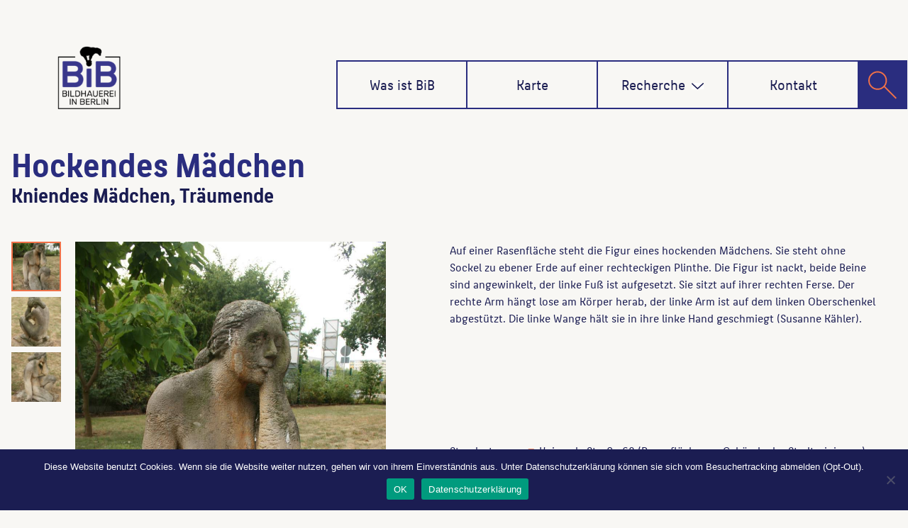

--- FILE ---
content_type: text/html;charset=UTF-8
request_url: https://bildhauerei-in-berlin.de/bildwerk/hockendes-maedchen-5541/
body_size: 15739
content:
<!DOCTYPE html>
<html lang="de" >
<head>
	<meta charset="UTF-8">
	<meta http-equiv="X-UA-Compatible" content="IE=edge">
	<meta name="viewport" content="width=device-width, initial-scale=1">
		<link rel="shortcut icon" href="https://bildhauerei-in-berlin.de/wp-content/themes/bib/img/bib-logo.png" /> 
	<link rel="pingback" href="https://bildhauerei-in-berlin.de/xmlrpc.php">
	<title>Hockendes Mädchen &#8211; Bildhauerei in Berlin</title>

	  		<style type="text/css">
			/* Menus */
			body .navbar .navbar-nav > .open > a, body .navbar .navbar-nav > .open > a:hover, body .navbar .navbar-nav > .open > a:focus, body .navbar .navbar-nav > li > a:hover, body .navbar .navbar-nav > li > a:focus, body .navbar-default.navbar6 .navbar-nav > .active > a, body .navbar-default.navbar6 .navbar-nav > .active > a:hover, body .navbar-default.navbar6 .navbar-nav > .active > a:focus, body .navbar.navbar6 .navbar-nav > .active.open > a, body .navbar.navbar6 .navbar-nav > .active.open > a:hover, body .navbar.navbar6 .navbar-nav > .active.open > a:focus {
				color: #38378b;
			}
			body .navbar .navbar-nav > .active > a, body .navbar .navbar-nav > .active > a:hover, body .navbar .navbar-nav > .active > a:focus, body .dropdown-menu, body .dropdown-menu .active > a, body .dropdown-menu .active > a:hover, body .dropdown-menu .active > a:focus, body .navbar-default .navbar-nav > .active > a, body .navbar-default .navbar-nav > .active > a:hover, body .navbar-default .navbar-nav > .active > a:focus {
			    background-color: #38378b;
			}
			body .navbar-default {
			    background-color: transparent;
			}
			@media (max-width: 767px) {
				body .navbar-default .navbar-nav .open .dropdown-menu > li > a:hover, body .navbar-default .navbar-nav .open .dropdown-menu > li > a:focus {
				    /* color: #fff; */
						background-color: transparent;
				 }
				 body .navbar-default .navbar-nav .open .dropdown-menu > li > a {
				      color: #fff;
				 }
			}
			body .dropdown-menu > li > a,body .nav .open.dropdown-submenu >  a ,body .nav .open.dropdown-submenu > a:hover, body .nav .open.dropdown-submenu > a:focus, body .nav .open > .dropdown-menu a:focus {
					border-bottom: 1px solid rgb(6,30,99);
					background-color: #38378b;
			}
			body .dropdown-menu > li > a:hover, body .dropdown-menu > li > a:focus,body .nav .open.dropdown-submenu > a, body .nav .open.dropdown-submenu > a:hover, body .nav .open.dropdown-submenu >  a:focus,body .nav .open .dropdown-menu >  a ,body .nav .open  > a:hover, body .nav .open   > a:focus {
					background-color: rgb(6,30,99);
			}
		 	body .nav .open > .dropdown-submenu a, body .nav .open > .dropdown-submenu a:hover, body .nav .open > .dropdown-submenu a:focus {
    			border-bottom: 1px solid rgb(6,30,99);
			}
     	body .navbar-default .navbar-nav > .active > a,body .navbar .navbar-nav > .open.active > a { color:#ffffff; }
			.navbar2 .logo-link-url .navbar-brand .appointment_title_head, .navbar2 .logo-link-url p, .navbar-default.navbar3 .navbar-nav > li > a{
	    		color: #ffffff;
			}

			/*Background colors */
			.callout-btn2, a.works-btn, .blog-btn-sm, a.more-link, .top-contact-detail-section, .blog-post-date-area .date, .blog-btn-lg, .blogdetail-btn a:hover, .cont-btn a:hover, .sidebar-widget > .input-group > .input-group-addon, .sidebar-widget > .input-group > .input-group-addon, .sidebar-widget-tags a:hover, .navigation.pagination .nav-links .page-numbers.current,  .navigation.pagination .nav-links a:hover, a.error-btn, .hc_scrollup, .tagcloud a:hover, .form-submit input, .media-body input[type=submit], .sidebar-widget input[type=submit], .footer-widget-column input[type=submit], .blogdetail-btn, .cont-btn button, .orange-widget-column > .input-group > .input-group-addon, .orange-widget-column-tags a:hover, .slider-btn-sm, .slide-btn-sm, .slider-sm-area a.more-link, .blog-pagination span.current, .wpcf7-submit, .page-title-section, ins, body .service-section3 .service-area i.fa, body .service-section3 .service-area:hover, .service-section2 .service-area::before, body .Service-section.service6 .service-area, body .navbar-default.navbar5 .navbar-header, body .stickymenu1 .navbar-default .navbar-nav > .active > a, body .stickymenu1 .navbar-default .navbar-nav > .active > a:hover, body .stickymenu1 .navbar-default .navbar-nav > .active > a:focus, body .stickymenu1 .navbar .navbar-nav > li > a:hover, body .stickymenu1 .navbar .navbar-nav > li > a:focus, body .stickymenu1 .navbar .navbar-nav > .open > a, body .stickymenu1 .navbar .navbar-nav > .open > a:hover, body .stickymenu1 .navbar .navbar-nav > .open > a:focus {
				background-color: #38378b;
			}
			body .navbar-default.navbar6 .navbar-nav > li.active > a:after, body .navbar6 ul li > a:hover:after {
				background: #38378b;
			}

			/* Font Colors */
			.service-icon i, .blog-post-sm a:hover, .blog-tags-sm a:hover, .blog-sm-area h3 > a:hover, .blog-sm-area h3 > a:focus, .footer-contact-icon i, .footer-addr-icon, .footer-blog-post:hover h3 a , .footer-widget-tags a:hover, .footer-widget-column ul li a:hover, .footer-copyright p a:hover, .page-breadcrumb > li.active a, .blog-post-lg a:hover, .blog-post-lg a:focus, .blog-tags-lg a:hover, .blog-lg-area-full h3 > a:hover, .blog-author span, .comment-date a:hover, .reply a, .reply a:hover, .sidebar-blog-post:hover h3 a, ul.post-content li:hover a, .error-404 .error404-title, .media-body th a:hover, .media-body dd a:hover, .media-body li a:hover, .blog-post-info-detail a:hover, .comment-respond a:hover, .blogdetail-btn a, .cont-btn a, .blog-lg-area-left h3 > a:hover, .blog-lg-area-right h3 > a:hover, .blog-lg-area-full h3 > a:hover, .sidebar-widget > ul > li > a:hover,
			.sidebar-widget table th, .footer-widget-column table th,	.top-contact-detail-section table th,	blockquote a,	blockquote a:hover,	blockquote a:focus,
			#calendar_wrap table > thead > tr > th,	#calendar_wrap a,	table tbody a, table tbody a:hover,	table tbody a:focus, .textwidget a:hover,	.format-quote p:before,	td#prev a, td#next a,	dl > dd > a, dl > dd > a:hover, .rsswidget:hover,	.recentcomments a:hover, p > a, p > a:hover,	ul > li > a:hover, tr.odd a, tr.even a,	p.wp-caption-text a, .footer-copyright a, .footer-copyright a:hover, body .service-section3 .service-area:hover i.fa, body .service-section1 .service-area:hover i.fa {
				color: #38378b;
			}
			.search-panel .search-form input[type="submit"]{background: #38378b;border: 1px solid #38378b;}

			/* Border colors */
			.footer-widget-tags a:hover , .sidebar-widget > .input-group > .input-group-addon, .sidebar-widget-tags a:hover, .blog-pagination a:hover, .blog-pagination a.active, .tagcloud a:hover, .media-body input[type=submit], .sidebar-widget input[type=submit], .footer-widget-column input[type=submit] {
				border: 1px solid #38378b;
			}
			.footer-copyright-section {	border-bottom: 5px solid #38378b; }
			.blog-lg-box img { border-bottom: 3px solid #38378b; }
			blockquote { border-left: 5px solid #38378b; }

			/* Box Shadow*/
			.callout-btn2, a.hrtl-btn, a.works-btn, .blog-btn-sm, .more-link, .blogdetail-btn a, .cont-btn a, a.error-btn, .form-submit input, .blogdetail-btn, .cont-btn button, .slider-btn-sm , .slider-sm-area a.more-link, .slide-btn-sm, .wpcf7-submit,
			.post-password-form input[type="submit"], input[type="submit"] { box-shadow: 0 3px 0 0 rgb(6,30,99); }

			/* Other */
			body .service-section1 i.fa {
			    background: #38378b;
			    box-shadow: #38378b 0px 0px 0px 1px;
			}
			body .Service-section.service7 .service-area:after {
					border-top: 2px dashed #38378b ;
					border-bottom: 2px dashed #38378b ;
			}
			body .Service-section.service7 .service-area .media:after {
					border-left: 2px dashed #38378b ;
		  		border-right: 2px dashed #38378b ;
			}
			@media (min-width: 1101px) {
				body .navbar2.navbar-default .navbar-nav > .open > a, body .navbar3.navbar-default .navbar-nav > .open > a {
				    color: #38378b;
				}
				body .navbar2.navbar-default .navbar-nav > .open.active > a, body .navbar3.navbar-default .navbar-nav > .open.active > a {
					color: #ffffff;
				}
			}
			body blockquote {
			    border-left: 5px solid #38378b;
			}
			/*===== WP 5.8 Wigets =====*/
			body .sidebar-widget li a:hover,body .sidebar-widget li a:focus{
			    color: #38378b;
			}
			body .sidebar-widget .wp-block-tag-cloud a:hover{
			border: 1px solid #38378b;
			color: #ffffff;
			background-color: #38378b;
			}
			body .wp-block-calendar a {
			 color: #38378b;
			}
			body .sidebar-widget .wp-block-tag-cloud a:hover, body .footer-widget-section .wp-block-tag-cloud a:hover{
			    background-color: #38378b;
			    border: 1px solid #38378b;
			    color: #fff;
			}
			body .footer-section .wp-block-latest-comments__comment-meta a:hover {
				color: #38378b;
			}
			body .post .nav-subtitle {
			    color: #38378b;
			}
			body .post .nav-title:hover,.post .nav-title:focus{color:#38378b;}

			body .related-blog-post-sm a:hover,body .related-post-caption h4 a:hover,body .related-blog-post-author .blog-admin-lg a:hover{color:  #38378b;}
			body .related-post-scroll-btn li a:hover {background-color: #38378b;} 
			body .related-blog-post-sm i{color: #38378b;}
			body .related-post-image{border-bottom: 2px solid #38378b;}

			body .sidebar-widget h1:before,body .sidebar-widget h2:before,body .sidebar-widget h3:before,body .sidebar-widget h4:before,body .sidebar-widget h5:before,body .sidebar-widget h6:before,body .sidebar-widget .wp-block-search .wp-block-search__label:before,
			body .footer-widget-section h1:before,body .footer-widget-section h2:before,body .footer-widget-section h3:before,body .footer-widget-section h4:before,body .footer-widget-section h5:before,body .footer-widget-section h6:before,body .footer-widget-section .wp-block-search .wp-block-search__label:before,body h3.footer-widget-title:before{width: 60px;background: #38378b; z-index:2;}
		</style>
		<style>
.custom-logo{width: 154px; height: auto;}
</style><meta name='robots' content='max-image-preview:large' />
<link rel='dns-prefetch' href='//use.fontawesome.com' />
<link rel="alternate" type="application/rss+xml" title="Bildhauerei in Berlin &raquo; Feed" href="https://bildhauerei-in-berlin.de/feed/" />
<link rel="alternate" type="application/rss+xml" title="Bildhauerei in Berlin &raquo; Kommentar-Feed" href="https://bildhauerei-in-berlin.de/comments/feed/" />
<link rel="alternate" type="application/rss+xml" title="Bildhauerei in Berlin &raquo; Hockendes Mädchen-Kommentar-Feed" href="https://bildhauerei-in-berlin.de/bildwerk/hockendes-maedchen-5541/feed/" />
<link rel="alternate" title="oEmbed (JSON)" type="application/json+oembed" href="https://bildhauerei-in-berlin.de/wp-json/oembed/1.0/embed?url=https%3A%2F%2Fbildhauerei-in-berlin.de%2Fbildwerk%2Fhockendes-maedchen-5541%2F" />
<link rel="alternate" title="oEmbed (XML)" type="text/xml+oembed" href="https://bildhauerei-in-berlin.de/wp-json/oembed/1.0/embed?url=https%3A%2F%2Fbildhauerei-in-berlin.de%2Fbildwerk%2Fhockendes-maedchen-5541%2F&#038;format=xml" />
<style id='wp-img-auto-sizes-contain-inline-css' type='text/css'>
img:is([sizes=auto i],[sizes^="auto," i]){contain-intrinsic-size:3000px 1500px}
/*# sourceURL=wp-img-auto-sizes-contain-inline-css */
</style>
<link rel='stylesheet' id='appointment-theme-fonts-css' href='https://bildhauerei-in-berlin.de/wp-content/fonts/d062f0d757a30647dff62e59ad7b1b12.css?ver=20201110' type='text/css' media='all' />
<style id='wp-emoji-styles-inline-css' type='text/css'>

	img.wp-smiley, img.emoji {
		display: inline !important;
		border: none !important;
		box-shadow: none !important;
		height: 1em !important;
		width: 1em !important;
		margin: 0 0.07em !important;
		vertical-align: -0.1em !important;
		background: none !important;
		padding: 0 !important;
	}
/*# sourceURL=wp-emoji-styles-inline-css */
</style>
<link rel='stylesheet' id='wp-block-library-css' href='https://bildhauerei-in-berlin.de/wp-includes/css/dist/block-library/style.min.css?ver=6.9' type='text/css' media='all' />
<style id='global-styles-inline-css' type='text/css'>
:root{--wp--preset--aspect-ratio--square: 1;--wp--preset--aspect-ratio--4-3: 4/3;--wp--preset--aspect-ratio--3-4: 3/4;--wp--preset--aspect-ratio--3-2: 3/2;--wp--preset--aspect-ratio--2-3: 2/3;--wp--preset--aspect-ratio--16-9: 16/9;--wp--preset--aspect-ratio--9-16: 9/16;--wp--preset--color--black: #000000;--wp--preset--color--cyan-bluish-gray: #abb8c3;--wp--preset--color--white: #ffffff;--wp--preset--color--pale-pink: #f78da7;--wp--preset--color--vivid-red: #cf2e2e;--wp--preset--color--luminous-vivid-orange: #ff6900;--wp--preset--color--luminous-vivid-amber: #fcb900;--wp--preset--color--light-green-cyan: #7bdcb5;--wp--preset--color--vivid-green-cyan: #00d084;--wp--preset--color--pale-cyan-blue: #8ed1fc;--wp--preset--color--vivid-cyan-blue: #0693e3;--wp--preset--color--vivid-purple: #9b51e0;--wp--preset--gradient--vivid-cyan-blue-to-vivid-purple: linear-gradient(135deg,rgb(6,147,227) 0%,rgb(155,81,224) 100%);--wp--preset--gradient--light-green-cyan-to-vivid-green-cyan: linear-gradient(135deg,rgb(122,220,180) 0%,rgb(0,208,130) 100%);--wp--preset--gradient--luminous-vivid-amber-to-luminous-vivid-orange: linear-gradient(135deg,rgb(252,185,0) 0%,rgb(255,105,0) 100%);--wp--preset--gradient--luminous-vivid-orange-to-vivid-red: linear-gradient(135deg,rgb(255,105,0) 0%,rgb(207,46,46) 100%);--wp--preset--gradient--very-light-gray-to-cyan-bluish-gray: linear-gradient(135deg,rgb(238,238,238) 0%,rgb(169,184,195) 100%);--wp--preset--gradient--cool-to-warm-spectrum: linear-gradient(135deg,rgb(74,234,220) 0%,rgb(151,120,209) 20%,rgb(207,42,186) 40%,rgb(238,44,130) 60%,rgb(251,105,98) 80%,rgb(254,248,76) 100%);--wp--preset--gradient--blush-light-purple: linear-gradient(135deg,rgb(255,206,236) 0%,rgb(152,150,240) 100%);--wp--preset--gradient--blush-bordeaux: linear-gradient(135deg,rgb(254,205,165) 0%,rgb(254,45,45) 50%,rgb(107,0,62) 100%);--wp--preset--gradient--luminous-dusk: linear-gradient(135deg,rgb(255,203,112) 0%,rgb(199,81,192) 50%,rgb(65,88,208) 100%);--wp--preset--gradient--pale-ocean: linear-gradient(135deg,rgb(255,245,203) 0%,rgb(182,227,212) 50%,rgb(51,167,181) 100%);--wp--preset--gradient--electric-grass: linear-gradient(135deg,rgb(202,248,128) 0%,rgb(113,206,126) 100%);--wp--preset--gradient--midnight: linear-gradient(135deg,rgb(2,3,129) 0%,rgb(40,116,252) 100%);--wp--preset--font-size--small: 13px;--wp--preset--font-size--medium: 20px;--wp--preset--font-size--large: 36px;--wp--preset--font-size--x-large: 42px;--wp--preset--spacing--20: 0.44rem;--wp--preset--spacing--30: 0.67rem;--wp--preset--spacing--40: 1rem;--wp--preset--spacing--50: 1.5rem;--wp--preset--spacing--60: 2.25rem;--wp--preset--spacing--70: 3.38rem;--wp--preset--spacing--80: 5.06rem;--wp--preset--shadow--natural: 6px 6px 9px rgba(0, 0, 0, 0.2);--wp--preset--shadow--deep: 12px 12px 50px rgba(0, 0, 0, 0.4);--wp--preset--shadow--sharp: 6px 6px 0px rgba(0, 0, 0, 0.2);--wp--preset--shadow--outlined: 6px 6px 0px -3px rgb(255, 255, 255), 6px 6px rgb(0, 0, 0);--wp--preset--shadow--crisp: 6px 6px 0px rgb(0, 0, 0);}:where(.is-layout-flex){gap: 0.5em;}:where(.is-layout-grid){gap: 0.5em;}body .is-layout-flex{display: flex;}.is-layout-flex{flex-wrap: wrap;align-items: center;}.is-layout-flex > :is(*, div){margin: 0;}body .is-layout-grid{display: grid;}.is-layout-grid > :is(*, div){margin: 0;}:where(.wp-block-columns.is-layout-flex){gap: 2em;}:where(.wp-block-columns.is-layout-grid){gap: 2em;}:where(.wp-block-post-template.is-layout-flex){gap: 1.25em;}:where(.wp-block-post-template.is-layout-grid){gap: 1.25em;}.has-black-color{color: var(--wp--preset--color--black) !important;}.has-cyan-bluish-gray-color{color: var(--wp--preset--color--cyan-bluish-gray) !important;}.has-white-color{color: var(--wp--preset--color--white) !important;}.has-pale-pink-color{color: var(--wp--preset--color--pale-pink) !important;}.has-vivid-red-color{color: var(--wp--preset--color--vivid-red) !important;}.has-luminous-vivid-orange-color{color: var(--wp--preset--color--luminous-vivid-orange) !important;}.has-luminous-vivid-amber-color{color: var(--wp--preset--color--luminous-vivid-amber) !important;}.has-light-green-cyan-color{color: var(--wp--preset--color--light-green-cyan) !important;}.has-vivid-green-cyan-color{color: var(--wp--preset--color--vivid-green-cyan) !important;}.has-pale-cyan-blue-color{color: var(--wp--preset--color--pale-cyan-blue) !important;}.has-vivid-cyan-blue-color{color: var(--wp--preset--color--vivid-cyan-blue) !important;}.has-vivid-purple-color{color: var(--wp--preset--color--vivid-purple) !important;}.has-black-background-color{background-color: var(--wp--preset--color--black) !important;}.has-cyan-bluish-gray-background-color{background-color: var(--wp--preset--color--cyan-bluish-gray) !important;}.has-white-background-color{background-color: var(--wp--preset--color--white) !important;}.has-pale-pink-background-color{background-color: var(--wp--preset--color--pale-pink) !important;}.has-vivid-red-background-color{background-color: var(--wp--preset--color--vivid-red) !important;}.has-luminous-vivid-orange-background-color{background-color: var(--wp--preset--color--luminous-vivid-orange) !important;}.has-luminous-vivid-amber-background-color{background-color: var(--wp--preset--color--luminous-vivid-amber) !important;}.has-light-green-cyan-background-color{background-color: var(--wp--preset--color--light-green-cyan) !important;}.has-vivid-green-cyan-background-color{background-color: var(--wp--preset--color--vivid-green-cyan) !important;}.has-pale-cyan-blue-background-color{background-color: var(--wp--preset--color--pale-cyan-blue) !important;}.has-vivid-cyan-blue-background-color{background-color: var(--wp--preset--color--vivid-cyan-blue) !important;}.has-vivid-purple-background-color{background-color: var(--wp--preset--color--vivid-purple) !important;}.has-black-border-color{border-color: var(--wp--preset--color--black) !important;}.has-cyan-bluish-gray-border-color{border-color: var(--wp--preset--color--cyan-bluish-gray) !important;}.has-white-border-color{border-color: var(--wp--preset--color--white) !important;}.has-pale-pink-border-color{border-color: var(--wp--preset--color--pale-pink) !important;}.has-vivid-red-border-color{border-color: var(--wp--preset--color--vivid-red) !important;}.has-luminous-vivid-orange-border-color{border-color: var(--wp--preset--color--luminous-vivid-orange) !important;}.has-luminous-vivid-amber-border-color{border-color: var(--wp--preset--color--luminous-vivid-amber) !important;}.has-light-green-cyan-border-color{border-color: var(--wp--preset--color--light-green-cyan) !important;}.has-vivid-green-cyan-border-color{border-color: var(--wp--preset--color--vivid-green-cyan) !important;}.has-pale-cyan-blue-border-color{border-color: var(--wp--preset--color--pale-cyan-blue) !important;}.has-vivid-cyan-blue-border-color{border-color: var(--wp--preset--color--vivid-cyan-blue) !important;}.has-vivid-purple-border-color{border-color: var(--wp--preset--color--vivid-purple) !important;}.has-vivid-cyan-blue-to-vivid-purple-gradient-background{background: var(--wp--preset--gradient--vivid-cyan-blue-to-vivid-purple) !important;}.has-light-green-cyan-to-vivid-green-cyan-gradient-background{background: var(--wp--preset--gradient--light-green-cyan-to-vivid-green-cyan) !important;}.has-luminous-vivid-amber-to-luminous-vivid-orange-gradient-background{background: var(--wp--preset--gradient--luminous-vivid-amber-to-luminous-vivid-orange) !important;}.has-luminous-vivid-orange-to-vivid-red-gradient-background{background: var(--wp--preset--gradient--luminous-vivid-orange-to-vivid-red) !important;}.has-very-light-gray-to-cyan-bluish-gray-gradient-background{background: var(--wp--preset--gradient--very-light-gray-to-cyan-bluish-gray) !important;}.has-cool-to-warm-spectrum-gradient-background{background: var(--wp--preset--gradient--cool-to-warm-spectrum) !important;}.has-blush-light-purple-gradient-background{background: var(--wp--preset--gradient--blush-light-purple) !important;}.has-blush-bordeaux-gradient-background{background: var(--wp--preset--gradient--blush-bordeaux) !important;}.has-luminous-dusk-gradient-background{background: var(--wp--preset--gradient--luminous-dusk) !important;}.has-pale-ocean-gradient-background{background: var(--wp--preset--gradient--pale-ocean) !important;}.has-electric-grass-gradient-background{background: var(--wp--preset--gradient--electric-grass) !important;}.has-midnight-gradient-background{background: var(--wp--preset--gradient--midnight) !important;}.has-small-font-size{font-size: var(--wp--preset--font-size--small) !important;}.has-medium-font-size{font-size: var(--wp--preset--font-size--medium) !important;}.has-large-font-size{font-size: var(--wp--preset--font-size--large) !important;}.has-x-large-font-size{font-size: var(--wp--preset--font-size--x-large) !important;}
/*# sourceURL=global-styles-inline-css */
</style>

<style id='classic-theme-styles-inline-css' type='text/css'>
/*! This file is auto-generated */
.wp-block-button__link{color:#fff;background-color:#32373c;border-radius:9999px;box-shadow:none;text-decoration:none;padding:calc(.667em + 2px) calc(1.333em + 2px);font-size:1.125em}.wp-block-file__button{background:#32373c;color:#fff;text-decoration:none}
/*# sourceURL=/wp-includes/css/classic-themes.min.css */
</style>
<style id='font-awesome-svg-styles-default-inline-css' type='text/css'>
.svg-inline--fa {
  display: inline-block;
  height: 1em;
  overflow: visible;
  vertical-align: -.125em;
}
/*# sourceURL=font-awesome-svg-styles-default-inline-css */
</style>
<link rel='stylesheet' id='font-awesome-svg-styles-css' href='https://bildhauerei-in-berlin.de/wp-content/uploads/font-awesome/v5.12.1/css/svg-with-js.css' type='text/css' media='all' />
<style id='font-awesome-svg-styles-inline-css' type='text/css'>
   .wp-block-font-awesome-icon svg::before,
   .wp-rich-text-font-awesome-icon svg::before {content: unset;}
/*# sourceURL=font-awesome-svg-styles-inline-css */
</style>
<link rel='stylesheet' id='cookie-notice-front-css' href='https://bildhauerei-in-berlin.de/wp-content/plugins/cookie-notice/css/front.min.css?ver=2.5.11' type='text/css' media='all' />
<link rel='stylesheet' id='wpa-css-css' href='https://bildhauerei-in-berlin.de/wp-content/plugins/honeypot/includes/css/wpa.css?ver=2.3.04' type='text/css' media='all' />
<link rel='stylesheet' id='wp-lightbox-2.min.css-css' href='https://bildhauerei-in-berlin.de/wp-content/plugins/wp-lightbox-2/styles/lightbox.min.css?ver=1.3.4' type='text/css' media='all' />
<link rel='stylesheet' id='appointment-style-css' href='https://bildhauerei-in-berlin.de/wp-content/themes/bib/style.css?ver=6.9' type='text/css' media='all' />
<link rel='stylesheet' id='appointment-bootstrap-css-css' href='https://bildhauerei-in-berlin.de/wp-content/themes/appointment/css/bootstrap.css?ver=6.9' type='text/css' media='all' />
<link rel='stylesheet' id='appointment-font-awesome-min-css' href='https://bildhauerei-in-berlin.de/wp-content/themes/appointment/css/font-awesome/css/all.min.css?ver=6.9' type='text/css' media='all' />
<link rel='stylesheet' id='appointment-media-responsive-css-css' href='https://bildhauerei-in-berlin.de/wp-content/themes/appointment/css/media-responsive.css?ver=6.9' type='text/css' media='all' />
<link rel='stylesheet' id='font-awesome-official-css' href='https://use.fontawesome.com/releases/v5.12.1/css/all.css' type='text/css' media='all' integrity="sha384-v8BU367qNbs/aIZIxuivaU55N5GPF89WBerHoGA4QTcbUjYiLQtKdrfXnqAcXyTv" crossorigin="anonymous" />
<link rel='stylesheet' id='child-style-css' href='https://bildhauerei-in-berlin.de/wp-content/themes/bib/style.css?ver=2.0' type='text/css' media='all' />
<link rel='stylesheet' id='font-awesome-official-v4shim-css' href='https://use.fontawesome.com/releases/v5.12.1/css/v4-shims.css' type='text/css' media='all' integrity="sha384-C8a18+Gvny8XkjAdfto/vjAUdpGuPtl1Ix/K2BgKhFaVO6w4onVVHiEaN9h9XsvX" crossorigin="anonymous" />
<style id='font-awesome-official-v4shim-inline-css' type='text/css'>
@font-face {
font-family: "FontAwesome";
font-display: block;
src: url("https://use.fontawesome.com/releases/v5.12.1/webfonts/fa-brands-400.eot"),
		url("https://use.fontawesome.com/releases/v5.12.1/webfonts/fa-brands-400.eot?#iefix") format("embedded-opentype"),
		url("https://use.fontawesome.com/releases/v5.12.1/webfonts/fa-brands-400.woff2") format("woff2"),
		url("https://use.fontawesome.com/releases/v5.12.1/webfonts/fa-brands-400.woff") format("woff"),
		url("https://use.fontawesome.com/releases/v5.12.1/webfonts/fa-brands-400.ttf") format("truetype"),
		url("https://use.fontawesome.com/releases/v5.12.1/webfonts/fa-brands-400.svg#fontawesome") format("svg");
}

@font-face {
font-family: "FontAwesome";
font-display: block;
src: url("https://use.fontawesome.com/releases/v5.12.1/webfonts/fa-solid-900.eot"),
		url("https://use.fontawesome.com/releases/v5.12.1/webfonts/fa-solid-900.eot?#iefix") format("embedded-opentype"),
		url("https://use.fontawesome.com/releases/v5.12.1/webfonts/fa-solid-900.woff2") format("woff2"),
		url("https://use.fontawesome.com/releases/v5.12.1/webfonts/fa-solid-900.woff") format("woff"),
		url("https://use.fontawesome.com/releases/v5.12.1/webfonts/fa-solid-900.ttf") format("truetype"),
		url("https://use.fontawesome.com/releases/v5.12.1/webfonts/fa-solid-900.svg#fontawesome") format("svg");
}

@font-face {
font-family: "FontAwesome";
font-display: block;
src: url("https://use.fontawesome.com/releases/v5.12.1/webfonts/fa-regular-400.eot"),
		url("https://use.fontawesome.com/releases/v5.12.1/webfonts/fa-regular-400.eot?#iefix") format("embedded-opentype"),
		url("https://use.fontawesome.com/releases/v5.12.1/webfonts/fa-regular-400.woff2") format("woff2"),
		url("https://use.fontawesome.com/releases/v5.12.1/webfonts/fa-regular-400.woff") format("woff"),
		url("https://use.fontawesome.com/releases/v5.12.1/webfonts/fa-regular-400.ttf") format("truetype"),
		url("https://use.fontawesome.com/releases/v5.12.1/webfonts/fa-regular-400.svg#fontawesome") format("svg");
unicode-range: U+F004-F005,U+F007,U+F017,U+F022,U+F024,U+F02E,U+F03E,U+F044,U+F057-F059,U+F06E,U+F070,U+F075,U+F07B-F07C,U+F080,U+F086,U+F089,U+F094,U+F09D,U+F0A0,U+F0A4-F0A7,U+F0C5,U+F0C7-F0C8,U+F0E0,U+F0EB,U+F0F3,U+F0F8,U+F0FE,U+F111,U+F118-F11A,U+F11C,U+F133,U+F144,U+F146,U+F14A,U+F14D-F14E,U+F150-F152,U+F15B-F15C,U+F164-F165,U+F185-F186,U+F191-F192,U+F1AD,U+F1C1-F1C9,U+F1CD,U+F1D8,U+F1E3,U+F1EA,U+F1F6,U+F1F9,U+F20A,U+F247-F249,U+F24D,U+F254-F25B,U+F25D,U+F267,U+F271-F274,U+F279,U+F28B,U+F28D,U+F2B5-F2B6,U+F2B9,U+F2BB,U+F2BD,U+F2C1-F2C2,U+F2D0,U+F2D2,U+F2DC,U+F2ED,U+F328,U+F358-F35B,U+F3A5,U+F3D1,U+F410,U+F4AD;
}
/*# sourceURL=font-awesome-official-v4shim-inline-css */
</style>
<script type="text/javascript" id="cookie-notice-front-js-before">
/* <![CDATA[ */
var cnArgs = {"ajaxUrl":"https:\/\/bildhauerei-in-berlin.de\/wp-admin\/admin-ajax.php","nonce":"a262890acf","hideEffect":"fade","position":"bottom","onScroll":false,"onScrollOffset":100,"onClick":false,"cookieName":"cookie_notice_accepted","cookieTime":2592000,"cookieTimeRejected":2592000,"globalCookie":false,"redirection":false,"cache":true,"revokeCookies":false,"revokeCookiesOpt":"automatic"};

//# sourceURL=cookie-notice-front-js-before
/* ]]> */
</script>
<script type="text/javascript" src="https://bildhauerei-in-berlin.de/wp-content/plugins/cookie-notice/js/front.min.js?ver=2.5.11" id="cookie-notice-front-js"></script>
<script type="text/javascript" src="https://bildhauerei-in-berlin.de/wp-includes/js/jquery/jquery.min.js?ver=3.7.1" id="jquery-core-js"></script>
<script type="text/javascript" src="https://bildhauerei-in-berlin.de/wp-includes/js/jquery/jquery-migrate.min.js?ver=3.4.1" id="jquery-migrate-js"></script>
<script type="text/javascript" src="https://bildhauerei-in-berlin.de/wp-content/themes/appointment/js/bootstrap.min.js?ver=6.9" id="appointment-bootstrap-js-js"></script>
<script type="text/javascript" src="https://bildhauerei-in-berlin.de/wp-content/themes/appointment/js/menu/menu.js?ver=6.9" id="appointment-menu-js-js"></script>
<script type="text/javascript" src="https://bildhauerei-in-berlin.de/wp-content/themes/appointment/js/page-scroll.js?ver=6.9" id="appointment-page-scroll-js-js"></script>
<script type="text/javascript" src="https://bildhauerei-in-berlin.de/wp-content/themes/appointment/js/carousel.js?ver=6.9" id="appointment-carousel-js-js"></script>
<link rel="https://api.w.org/" href="https://bildhauerei-in-berlin.de/wp-json/" /><link rel="alternate" title="JSON" type="application/json" href="https://bildhauerei-in-berlin.de/wp-json/wp/v2/skulptur/36247" /><link rel="EditURI" type="application/rsd+xml" title="RSD" href="https://bildhauerei-in-berlin.de/xmlrpc.php?rsd" />
<meta name="generator" content="WordPress 6.9" />
<link rel="canonical" href="https://bildhauerei-in-berlin.de/bildwerk/hockendes-maedchen-5541/" />
<link rel='shortlink' href='https://bildhauerei-in-berlin.de/?p=36247' />
	<link rel='stylesheet' id='leaflet.css-css' href='https://bildhauerei-in-berlin.de/wp-content/plugins/bitgilde-bib/lib/leaflet/leaflet.css?ver=1.0' type='text/css' media='all' />
<link rel='stylesheet' id='Control.Loading.css-css' href='https://bildhauerei-in-berlin.de/wp-content/plugins/bitgilde-bib/lib/leaflet/plugins/leaflet-loading/Control.Loading.css?ver=1.0' type='text/css' media='all' />
<link rel='stylesheet' id='leaflet-control-credits.css-css' href='https://bildhauerei-in-berlin.de/wp-content/plugins/bitgilde-bib/lib/leaflet/plugins/leaflet-credits/leaflet-control-credits.css?ver=1.0' type='text/css' media='all' />
<link rel='stylesheet' id='Control.FullScreen.css-css' href='https://bildhauerei-in-berlin.de/wp-content/plugins/bitgilde-bib/lib/leaflet/plugins/leaflet-fullscreen/Control.FullScreen.css?ver=1.0' type='text/css' media='all' />
<link rel='stylesheet' id='leaflet-beautify-marker-icon.css-css' href='https://bildhauerei-in-berlin.de/wp-content/plugins/bitgilde-bib/lib/leaflet/plugins/leaflet-beautifymarker/leaflet-beautify-marker-icon.css?ver=1.0' type='text/css' media='all' />
<link rel='stylesheet' id='MarkerCluster.Default.css-css' href='https://bildhauerei-in-berlin.de/wp-content/plugins/bitgilde-bib/lib/leaflet/plugins/leaflet-markercluster/MarkerCluster.Default.css?ver=1.0' type='text/css' media='all' />
<link rel='stylesheet' id='MarkerCluster.css-css' href='https://bildhauerei-in-berlin.de/wp-content/plugins/bitgilde-bib/lib/leaflet/plugins/leaflet-markercluster/MarkerCluster.css?ver=1.0' type='text/css' media='all' />
<link rel='stylesheet' id='L.Control.Locate.min.css-css' href='https://bildhauerei-in-berlin.de/wp-content/plugins/bitgilde-bib/lib/leaflet/plugins/leaflet-locatecontrol/L.Control.Locate.min.css?ver=1.0' type='text/css' media='all' />
<link rel='stylesheet' id='responsiveslides.css-css' href='https://bildhauerei-in-berlin.de/wp-content/plugins/bitgilde-bib/js/responsiveslides/responsiveslides.css?ver=1.0' type='text/css' media='all' />
<link rel='stylesheet' id='bib.css-css' href='https://bildhauerei-in-berlin.de/wp-content/plugins/bitgilde-bib/css/bib.css?ver=1.0' type='text/css' media='all' />
</head>
	<body class="wp-singular skulptur-template-default single single-skulptur postid-36247 wp-theme-appointment wp-child-theme-bib cookies-not-set metaslider-plugin" >


<!--Logo & Menu Section-->	
<nav class="navbar navbar-bib">
	<div class="navbar-container">
		<!-- Brand and toggle get grouped for better mobile display -->
		<div class="navbar-header">
				<a class="navbar-logo" href="https://bildhauerei-in-berlin.de/">
					<img class="img-responsive bib-logo" src="https://bildhauerei-in-berlin.de/wp-content/themes/bib/img/bib-logo.png" alt="Bildhauerei in Berlin Logo"/>
				</a>
								
				<button type="button" class="navbar-toggle collapsed" data-toggle="collapse" data-target="#bs-example-navbar-collapse-1">
					<span class="sr-only">Toggle navigation</span>
					<span class="icon-bar"></span>
					<span class="icon-bar"></span>
					<span class="icon-bar"></span>
				</button>
				
				<div id="tablet-searchbar">
					<form id="tablet-searchform" method="get" action="/">
						<input type="search" name="s" id="s" placeholder="Suche..." autocomplete="off" class="tablet-header-search"><button type="submit" class="tablet-header-searchsubmit"></button>
					</form>
				</div>
				

		</div>
		
		
		<!-- Collect the nav links, forms, and other content for toggling -->
		<div class="collapse navbar-collapse" id="bs-example-navbar-collapse-1">
			<div class="main-menu-wrapper">
				<ul id="menu-hauptmenue" class="nav navbar-nav navbar-right"><li id="menu-item-44" class="menu-item menu-item-type-post_type menu-item-object-page menu-item-44"><a href="https://bildhauerei-in-berlin.de/was-ist-bib/">Was ist BiB</a></li>
<li id="menu-item-42" class="menu-item menu-item-type-post_type menu-item-object-page menu-item-42"><a href="https://bildhauerei-in-berlin.de/karte/">Karte</a></li>
<li id="menu-item-39889" class="menu-item menu-item-type-post_type menu-item-object-page menu-item-has-children menu-item-39889 dropdown"><a href="https://bildhauerei-in-berlin.de/suche/">Recherche<b class="caret"></b></a>
<ul class="dropdown-menu">
	<li id="menu-item-39890" class="menu-item menu-item-type-post_type menu-item-object-page menu-item-39890"><a href="https://bildhauerei-in-berlin.de/suche/">Ausführliche Suche</a></li>
	<li id="menu-item-39891" class="menu-item menu-item-type-custom menu-item-object-custom menu-item-39891"><a href="/bildwerk/">Liste aller Bildwerke [3267]</a></li>
	<li id="menu-item-39892" class="menu-item menu-item-type-custom menu-item-object-custom menu-item-39892"><a href="/creator/">Liste aller Hersteller:innen<br>bzw. Künstler:innen [1790]</a></li>
</ul>
</li>
<li id="menu-item-40" class="menu-item menu-item-type-post_type menu-item-object-page menu-item-40"><a href="https://bildhauerei-in-berlin.de/kontakt/">Kontakt</a></li>
<li id="searchtoggle" class="bib-search-item"><a class="header-search-link" title="Suche"></a>				<div id="searchbar" class="clearfix">
				    <form id="searchform" method="get" action="https://bildhauerei-in-berlin.de/">
				      <input type="search" name="s" id="s" placeholder="Suchbegriff eingeben" autocomplete="off" class="header-search">
				      <button type="submit" class="header-searchsubmit"></button>
				    </form>
				</div>
</li></ul>			</div>
		</div><!-- /.navbar-collapse -->
	</div><!-- /.container-fluid -->
</nav>
  
<!--/Logo & Menu Section-->	
<div class="clearfix"></div><script type="text/javascript">
	function setBiBAuthor(author) {
		if ( !author ) author == '';
		let ccinfo = '<a href="https://creativecommons.org/licenses/by/4.0/deed.de"><i class="fab fa-creative-commons"></i> CC-BY-4.0</a>';
//		if (typeof(String.prototype.endsWith) === 'function') if ( author.endsWith('CC-BY-4.0') ) author = author.substring(0,author.length-9)+'&nbsp;';
//		author += ccinfo;
		jQuery('span.bib-img-author').html(author);
	}
</script>
<!-- bitGilde BiB 3D Viewer Section -->
<div id="bib-3d-viewer">
	<div class="bib-3d-title"><h4>Hockendes Mädchen</h4></div>
	<div id="bib-3d-close"><button class="bib-3d-close" onclick="bib3dclose()"><i class="fas fa-close"></i></button></div>
	<div class="bib-3d-controls">
		<div style="margin-left: 38px;"><button class="bib-3d-zoomin" onclick="bgbib3D.camera.position.x /= 1.1;bgbib3D.camera.position.y /= 1.1;bgbib3D.camera.position.z /= 1.1;">+</button></div>
		<div style="margin-left: 38px;margin-bottom: 6px;"><button  class="bib-3d-zoomout" onclick="bgbib3D.camera.position.x *= 1.1;bgbib3D.camera.position.y *= 1.1;bgbib3D.camera.position.z *= 1.1;">-</button></div>

		<input onclick="bib3dswitchrotate()" type="checkbox" id="bib3drotate" style="margin-top: 16px;margin-left:5px;margin-bottom:16px" checked/>
		<label style="color: white" for="bib3drotate">rotieren</label>
		
		<div style="margin-left: 38px;margin-bottom: 6px;"><button onclick="bgbib3D.object.rotateX(0.2)"><i class="fas fa-arrow-up"></i></button></div>
		<div style="float:left; margin-right: 6px;"><button onclick="bgbib3D.object.rotateY(-0.2)"><i class="fas fa-arrow-left"></i></button></div>
		<div style="float:left; margin-right: 6px;"><button onclick="bgbib3D.camera.position.x = 0;bgbib3D.camera.position.y = 0;bgbib3D.camera.position.z = -bgbib3D.config.distance;bgbib3D.object.quaternion.set(0,0,0,1);"><i class="fas fa-dot-circle"></i></button></div>
		<div><button onclick="bgbib3D.object.rotateY(0.2)"><i class="fas fa-arrow-right"></i></button></div>
		<div style="margin-left: 38px;margin-top: 6px;"><button onclick="bgbib3D.object.rotateX(-0.2)"><i class="fas fa-arrow-down"></i></button></div>
		
		
	</div>
</div>
<!-- Page Title Section -->
<div class="bib-title-section">		
		<div class="container">
			<div class="row">
				<div class="col-md-6">
					<div class="page-title">
												<h1>Hockendes Mädchen</h1>
						<h2>Kniendes Mädchen, Träumende</h2>
					</div>
				</div>
				<div class="col-md-6">
					<ul class="page-breadcrumb">
											</ul>
				</div>
			</div>
		</div>	
</div>
<!-- /Page Title Section -->
<div class="clearfix"></div><!-- Blog Section Right Sidebar -->
<div class="page-builder">
	<div class="container">
			<!-- Blog Area -->
			<div id="post-36247" class="blog-lg-area-left post-36247 skulptur type-skulptur status-publish has-post-thumbnail hentry materialien-sandstein kategorien-aktdarstellung kategorien-freiplastik epochen-nachkrieg-ost-1945-1989 techniken-behauen techniken-geglaettet zustaende-biogener-bewuchs zustaende-verschmutzt zustaende-verwittert vollstaendigkeit-vollstaendig bezirke-pankow-aktueller-bezirk bezirke-prenzlauer-berg-altbezirk-prenzlauer-berg-ortsteil">
	<div class="row">
				 				 <div class="col-md-1 bib-alt-images-main">
				 <img width="150" height="150" src="https://bildhauerei-in-berlin.de/wp-content/uploads/09edb0fb-460e-4edf-860d-de4b7fb4f581-150x150.jpg" class="current alignleft size-thumbnail additional-image" alt="" data-src="https://bildhauerei-in-berlin.de/wp-content/uploads/09edb0fb-460e-4edf-860d-de4b7fb4f581.jpg" data-srcset="https://bildhauerei-in-berlin.de/wp-content/uploads/09edb0fb-460e-4edf-860d-de4b7fb4f581.jpg 853w, https://bildhauerei-in-berlin.de/wp-content/uploads/09edb0fb-460e-4edf-860d-de4b7fb4f581-200x300.jpg 200w, https://bildhauerei-in-berlin.de/wp-content/uploads/09edb0fb-460e-4edf-860d-de4b7fb4f581-768x1152.jpg 768w, https://bildhauerei-in-berlin.de/wp-content/uploads/09edb0fb-460e-4edf-860d-de4b7fb4f581-682x1024.jpg 682w" caption="Foto: Susanne Kähler, 2013, CC-BY-4.0" decoding="async" srcset="https://bildhauerei-in-berlin.de/wp-content/uploads/09edb0fb-460e-4edf-860d-de4b7fb4f581-150x150.jpg 150w, https://bildhauerei-in-berlin.de/wp-content/uploads/09edb0fb-460e-4edf-860d-de4b7fb4f581-380x380.jpg 380w" sizes="(max-width: 150px) 100vw, 150px" /><img width="150" height="150" src="https://bildhauerei-in-berlin.de/wp-content/uploads/44531f1e-5ef9-495d-a6db-0344ba2c1e32-150x150.jpg" class="alignleft size-thumbnail additional-image" alt="" data-src="https://bildhauerei-in-berlin.de/wp-content/uploads/44531f1e-5ef9-495d-a6db-0344ba2c1e32.jpg" data-srcset="https://bildhauerei-in-berlin.de/wp-content/uploads/44531f1e-5ef9-495d-a6db-0344ba2c1e32.jpg 853w, https://bildhauerei-in-berlin.de/wp-content/uploads/44531f1e-5ef9-495d-a6db-0344ba2c1e32-200x300.jpg 200w, https://bildhauerei-in-berlin.de/wp-content/uploads/44531f1e-5ef9-495d-a6db-0344ba2c1e32-682x1024.jpg 682w, https://bildhauerei-in-berlin.de/wp-content/uploads/44531f1e-5ef9-495d-a6db-0344ba2c1e32-768x1152.jpg 768w" caption="Foto: Susanne Kähler, 2013, CC-BY-4.0" decoding="async" /><img width="150" height="150" src="https://bildhauerei-in-berlin.de/wp-content/uploads/f6a4689c-f279-428e-8c0a-42bf3f783e20-150x150.jpg" class="alignleft size-thumbnail additional-image" alt="" data-src="https://bildhauerei-in-berlin.de/wp-content/uploads/f6a4689c-f279-428e-8c0a-42bf3f783e20.jpg" data-srcset="https://bildhauerei-in-berlin.de/wp-content/uploads/f6a4689c-f279-428e-8c0a-42bf3f783e20.jpg 853w, https://bildhauerei-in-berlin.de/wp-content/uploads/f6a4689c-f279-428e-8c0a-42bf3f783e20-200x300.jpg 200w, https://bildhauerei-in-berlin.de/wp-content/uploads/f6a4689c-f279-428e-8c0a-42bf3f783e20-682x1024.jpg 682w, https://bildhauerei-in-berlin.de/wp-content/uploads/f6a4689c-f279-428e-8c0a-42bf3f783e20-768x1152.jpg 768w" caption="Foto: Susanne Kähler, 2013, CC-BY-4.0" decoding="async" />	 		 	</div>
							
			<div class="col-md-5"><div class="bib-media">
										<div class="blog-lg-box">
								<a class="img-responsive wp-post-image-link" rel="lightbox" href="https://bildhauerei-in-berlin.de/wp-content/uploads/09edb0fb-460e-4edf-860d-de4b7fb4f581.jpg" title="Hockendes Mädchen" >
								<img width="853" height="1280" src="https://bildhauerei-in-berlin.de/wp-content/uploads/09edb0fb-460e-4edf-860d-de4b7fb4f581.jpg" class="img-responsive post-bib-main-image wp-post-image" alt="" decoding="async" loading="lazy" srcset="https://bildhauerei-in-berlin.de/wp-content/uploads/09edb0fb-460e-4edf-860d-de4b7fb4f581.jpg 853w, https://bildhauerei-in-berlin.de/wp-content/uploads/09edb0fb-460e-4edf-860d-de4b7fb4f581-200x300.jpg 200w, https://bildhauerei-in-berlin.de/wp-content/uploads/09edb0fb-460e-4edf-860d-de4b7fb4f581-768x1152.jpg 768w, https://bildhauerei-in-berlin.de/wp-content/uploads/09edb0fb-460e-4edf-860d-de4b7fb4f581-682x1024.jpg 682w" sizes="auto, (max-width: 853px) 100vw, 853px" />	
							</a>	
							</div>
							<div class="bib-cc-info"><span class="bib-img-author">Foto: Susanne Kähler, 2013, CC-BY-4.0</span></div>								
			</div>
		</div>
		<div class="col-md-6">
				 
							<div class="bib-description-section">
			<p>Auf einer Rasenfläche steht die Figur eines hockenden Mädchens. Sie steht ohne Sockel zu ebener Erde auf einer rechteckigen Plinthe. Die Figur ist nackt, beide Beine sind angewinkelt, der linke Fuß ist aufgesetzt. Sie sitzt auf ihrer rechten Ferse. Der rechte Arm hängt lose am Körper herab, der linke Arm ist auf dem linken Oberschenkel abgestützt. Die linke Wange hält sie in ihre linke Hand geschmiegt (Susanne Kähler).</p>
			</div>

						<h2 class="has-line collapsible" data-content="fakten">Fakten</h2>
			<div id="fakten" class="bib-data-section">
						<div class="bib-data"><div class="row"><div class="col-md-2 bib-data-title"><p>Standort</p></div><div class="bib-data-entry col-md-10">
			<p><a class="biblink" href="/karte/#18/52.5414908/13.4568612">Kniprode Straße 62 (Rasenfläche vor Gebäude der Stadtreinigung)</a></p>			</div></div></div>
						<div class="bib-data"><div class="row"><div class="col-md-2 bib-data-title"><p>Kategorie</p></div><div class="col-md-10 bib-data-entry"><p>
			<a class="biblink" href="https://bildhauerei-in-berlin.de/kategorie/aktdarstellung/">Aktdarstellung</a>&nbsp; &nbsp;<a class="biblink" href="https://bildhauerei-in-berlin.de/kategorie/freiplastik/">Freiplastik</a>&nbsp; &nbsp;			</p></div></div></div>
							<div class="bib-data"><div class="row"><div class="col-md-2 bib-data-title"><p>Epoche</p></div><div class="col-md-10 bib-data-entry"><p>
				<a class="biblink" href="https://bildhauerei-in-berlin.de/epoche/nachkrieg-ost-1945-1989/">Nachkrieg-Ost (1945-1989)</a>				</p></div></div></div>
							<div class="bib-data"><div class="row"><div class="col-md-2 bib-data-title"><p>Bezirk/Ortsteil</p></div><div class="col-md-10 bib-data-entry"><p>
			<a class="biblink" href="https://bildhauerei-in-berlin.de/bezirk/pankow-aktueller-bezirk/">Pankow (aktueller Bezirk)</a><br><a class="biblink" href="https://bildhauerei-in-berlin.de/bezirk/pankow-aktueller-bezirk/prenzlauer-berg-altbezirk-prenzlauer-berg-ortsteil/">Prenzlauer Berg (Altbezirk)/Prenzlauer Berg (Ortsteil)</a><br>			</p></div></div></div>
			
			</div>
						<h2 class="has-line collapsible" data-content="werkdaten">Werkdaten</h2>
			
			<div id="werkdaten" class="bib-data-section">
							<div class="bib-data"><div class="row"><div class="col-md-2 bib-data-title"><p>Schaffende/<wbr>Datierung</p></div><div class="col-md-10 bib-data-entry"><p>
				<a class="biblink" href="https://bildhauerei-in-berlin.de/creator/blume-cardenas-marguerite/">Blume-Cardenas, Marguerite</a> (Bildhauer:in)<br>1977-1978</p><p>				</p></div></div></div>
							
			<div class="bib-data"><div class="row"><div class="col-md-2 bib-data-title"><p>Datierungs&shy;hinweise</p></div><div class="bib-data-entry col-md-10">
			
			<p>1982 aufgestellt, 1994 in den Garten des ehem. Grünflächenamtes versetzt</p>				</div></div></div>
						<div class="bib-data"><div class="row"><div class="col-md-2 bib-data-title"><p>Objekt&shy;geschichte</p></div><div class="bib-data-entry col-md-10">
			<p>Wegen Beschädigung und wegen Baumaßnahmen 1994 in den Garten des Bezirkseigenen Gebäudes (damals Natur- und Grünflächenamt) versetzt. Vorher Humannplatz, dann Dimitroffstraße (Danziger Straße)/Paul-Heyse-Straße.</p>
			</div></div></div>
			
							<div class="bib-data"><div class="row"><div class="col-md-2 bib-data-title"><p>Ma&szlig;e</p></div><div class="bib-data-entry col-md-10">
				<div class="dimension-entries">
				<div class="dimension-labels">(gesamt)<br>Höhe<br></div><div class="dimension-units"><br>0.93 m<br></div>			</div>
			</div></div></div>
							<div class="bib-data"><div class="row"><div class="col-md-2 bib-data-title"><p>Verwendete Materialien</p></div><div class="bib-data-entry col-md-10"><p>
			<a class="biblink" href="https://bildhauerei-in-berlin.de/material/sandstein/">Sandstein</a> (gesamt) <a class="biblink" href="https://materialarchiv.ch/de?type=all&q=Sandstein">(Materialarchiv)</a> <br>			</p></div></div></div>
							<div class="bib-data"><div class="row"><div class="col-md-2 bib-data-title"><p>Technik</p></div><div class="bib-data-entry col-md-10"><p>
				
			<a class="biblink" href="https://bildhauerei-in-berlin.de/technik/behauen/">behauen</a> (gesamt)<br><a class="biblink" href="https://bildhauerei-in-berlin.de/technik/geglaettet/">geglättet</a><br>			</p></div></div></div>
					<div class="bib-data"><div class="row"><div class="col-md-2 bib-data-title"><p>Zustand</p></div><div class="bib-data-entry col-md-10"><p>
		
			<tr class="bib-table-header"></tr>
			<a class="biblink" href="https://bildhauerei-in-berlin.de/zustand/biogener-bewuchs/">biogener Bewuchs</a> (gesamt, 2013), bemoost<br><a class="biblink" href="https://bildhauerei-in-berlin.de/zustand/verwittert/">verwittert</a> (2013), leicht<br><a class="biblink" href="https://bildhauerei-in-berlin.de/zustand/verschmutzt/">verschmutzt</a> (2013), leicht<br>			</p></div></div></div>
							<div class="bib-data"><div class="row"><div class="col-md-2 bib-data-title"><p>Vollständigkeit</p></div><div class="bib-data-entry col-md-10"><p>
				
			<a class="biblink" href="https://bildhauerei-in-berlin.de/vollstaendigkeit/vollstaendig/">vollständig</a><br>			</p></div></div></div>
			
			</div>			<br><h2 class="has-line collapsible collapsed" data-content="referenzen">Zitierhinweis/Referenzen</h2>
			<div id="referenzen" class="collapsed">
			<ul><li><i>Hoerisch, Malwine</i>: Prenzlauer Berg - Kunstspaziergänge, Berlin, 2004, S. 176.</li><li><i>Goder, Ernst</i>: Plastiken, Denkmäler, Brunnen in Berlin: Gesamtverzeichnis, Katalog, Berlin, 1993, S. 65.</li></ul>
			<p>Wenn Sie einzelne Inhalte von dieser Website verwenden möchten, zitieren Sie bitte wie folgt: Autor*in des Beitrages, Werktitel, URL, Datum des Abrufes.</p>
			</div>
					</div>
		</div>
		<div class="bib-comments">
		<div class="comment-form-section indent">

		<div id="respond" class="comment-respond">
		<h3 id="reply-title" class="comment-reply-title"><div class="comment-title"><h3>Ihre Information ist gefragt</h3></div> <small><a rel="nofollow" id="cancel-comment-reply-link" href="/bildwerk/hockendes-maedchen-5541/#respond" style="display:none;">Antwort abbrechen</a></small></h3><form action="https://bildhauerei-in-berlin.de/wp-comments-post.php" method="post" id="commentform" class="form-inline"><div class="blog-form-group-textarea" >
			<textarea id="comments" rows="7" class="blog-form-control-textarea" name="comment" type="text" placeholder="Ihre Nachricht an die Redaktion"></textarea></div> <div class="blog-form-group"><input class="blog-form-control" name="author" id="author" value="" type="name" placeholder="Name" /></div>
<div class="blog-form-group"><input class="blog-form-control" name="email" id="email" value=""   type="email" placeholder="E-Mail" /></div>
<p class="form-submit"><span class="comment-info">Bitte haben Sie Verst&auml;ndnis dafür, dass wir aus Kapazit&auml;tsgr&uuml;nden nur in Ausnahmef&auml;llen und ausschlie&szlig;lich bei wissenschaftlichem Interesse Fachfragen zur Bildhauerkunst beantworten k&ouml;nnen.</span><input name="submit" type="submit" id="blogdetail-btn" class="submit" value="Nachricht senden" /> <input type='hidden' name='comment_post_ID' value='36247' id='comment_post_ID' />
<input type='hidden' name='comment_parent' id='comment_parent' value='0' />
</p> <p class="comment-form-aios-antibot-keys"><input type="hidden" name="78kfzcdo" value="vigv6taruy7h" ><input type="hidden" name="1wdjnhd6" value="k3h7sgexnfxu" ><input type="hidden" name="0zrt2swm" value="69jv1u0e0550" ><input type="hidden" name="z9g3msi6" value="hqx8qtr2oxlu" ><input type="hidden" name="aios_antibot_keys_expiry" id="aios_antibot_keys_expiry" value="1768694400"></p></form>	</div><!-- #respond -->
	</div>	
		</div>
</div>

	
			<!-- /Blog Area -->			
			
		</div>
</div>
<!-- /Blog Section Right Sidebar -->
<!-- Footer Section -->
<div class="footer-section">
	<div class="container">	
		<h2>Beteiligte und F&ouml;rderer</h2>
		<div class="row footer-widget-section">
			<div class="footer-widget footer-section-1 col-md-3 col-sm-6">
				<h3 class="has-line">Tr&auml;ger</h3>
				<div class="footer-logos">
					<a href="https://www.htw-berlin.de/"><img class="logo-htw" src="/wp-content/themes/bib/img/logos/HTW-Logo.svg" alt="Logo HTW Berlin" /></a>
					<a href="https://www.diegeschichteberlins.de/"><div class="logo-fidicin"><img class="logo-fidicin" title="Verein für die Geschichte Berlins e.V., gegr. 1865" src="/wp-content/themes/bib/img/logos/Fidicin-Medaille-preussischblau-1.png" alt="Verein für die Geschichte Berlins e.V., gegr. 1865" /><br>Verein für die Geschichte Berlins e.&nbsp;V., gegr. 1865</div></a>
				</div>
			</div>
			<div class="footer-widget footer-section-2 col-md-4 col-sm-6">
				<h3 class="has-line">F&ouml;rderer</h3>
				<a href="https://www.berlin.de/sen/kultgz/"><img class="logo-senat" src="/wp-content/themes/bib/img/logos/SenKE_weiss.png" alt="Logo Land Berlin - Landesdenkmalamt" /></a>
				<a href="https://www.digis-berlin.de/"><img class="logo-digis" src="/wp-content/themes/bib/img/logos/digis-weiss.png" alt="Logo digis" /></a>
				<a href="https://www.zentralverlag.de/"><img class="logo-zentralverlag" src="/wp-content/themes/bib/img/logos/ZENTRALVERLAG_sticky-weiss.png" alt="Logo Zentralverlag" /></a>
				
			</div>
			<div class="footer-widget footer-section-3 col-md-5 col-sm-12">
				<h3 class="has-line">Kooperationspartner</h3>
				<a href="https://www.berlin.de/landesdenkmalamt/"><img class="logo-lda" src="/wp-content/themes/bib/img/logos/LDA-Logo-weiss-Transparent-300x168.png" alt="Logo Land Berlin - Landesdenkmalamt" /></a>
				<a href="https://www.spsg.de/"><img class="logo-stiftung" src="/wp-content/themes/bib/img/logos/SPSG_Logo_weiss.png" alt="Logo Stiftung Preußische Schlösser und Gärten Berlin-Brandenburg" /></a>
				<a href="https://www.kunstgeschichte.hu-berlin.de/"><img class="logo-hu" src="/wp-content/themes/bib/img/logos/Huberlin-logo-150x150.svg" alt="Logo Institut für Kunst- und Bildgeschichte (IKB)
der Humboldt-Universität zu Berlin" /></a>
				<a href="https://www.zitadelle-berlin.de"><img class="logo-zitadelle" src="/wp-content/themes/bib/img/logos/zitadelle-logo-weiss.png" alt="Logo Zitadelle Berlin" /></a>
			</div>
			<div class="clearfix"></div>

						<p class="footer-copyright">&copy;
							2026							<a href="https://bildhauerei-in-berlin.de/">Bildhauerei in Berlin</a>
							<span class="footer-menu-link"><a href="/impressum-und-datenschutz">Impressum</a></span>
							<span class="footer-menu-link"><a href="https://www.htw-berlin.de/datenschutz/">Datenschutz</a></span>
						</p><!-- .footer-copyright -->

		</div>
	</div>
</div>
<!-- /Footer Section -->
<div class="clearfix"></div>
<!--Scroll To Top--> 
<a href="#" class="hc_scrollup"><i class="fa fa-chevron-up"></i></a>
<!--/Scroll To Top--> 
<script type="text/javascript">
	jQuery('.additional-image').click(function() {
		jQuery('.additional-image').removeClass('current');
		jQuery(this).addClass('current');
		var postlink = jQuery('.wp-post-image-link');
		var postimg = jQuery('.wp-post-image');
		var srctmp = postimg.attr('src');
		var srcsettmp = postimg.attr('srcset');
		var author = jQuery(this).attr('caption');
		setBiBAuthor(author);
//		jQuery('span.bib-img-author').text(author);
		postlink.attr('href', jQuery(this).attr('data-src'));
		postimg.attr('src', jQuery(this).attr('data-src'));
		postimg.attr('srcset', jQuery(this).attr('data-srcset'));
	});
	jQuery('.bib-table-header').click(function(){
	    jQuery(this).nextUntil('tr.bib-table-header').toggle();
	});
	
	jQuery(function(){
	  var $searchlink = jQuery('a.header-search-link');
	  var $searchbar  = jQuery('#searchbar');
  
	  jQuery('#searchtoggle').on('click', function(e) {
  		if ( e.target != $searchlink[0] ) return;
	    e.preventDefault();
		e.stopPropagation();
 	      $searchbar.slideToggle(300, function(){
	        // callback after search bar animation
	      });
	  });  
	});
	
	jQuery( document ).ready(function() {
		jQuery('.rslides').responsiveSlides({auto:false, nav:true, prevText:'<', nextText:'>'});
	});
	
	
	
</script>
<script type="speculationrules">
{"prefetch":[{"source":"document","where":{"and":[{"href_matches":"/*"},{"not":{"href_matches":["/wp-*.php","/wp-admin/*","/wp-content/uploads/*","/wp-content/*","/wp-content/plugins/*","/wp-content/themes/bib/*","/wp-content/themes/appointment/*","/*\\?(.+)"]}},{"not":{"selector_matches":"a[rel~=\"nofollow\"]"}},{"not":{"selector_matches":".no-prefetch, .no-prefetch a"}}]},"eagerness":"conservative"}]}
</script>
<!-- Matomo -->
<script>
  var _paq = window._paq = window._paq || [];
  /* tracker methods like "setCustomDimension" should be called before "trackPageView" */
  _paq.push(['trackPageView']);
_paq.push(['trackAllContentImpressions']);
  _paq.push(['enableLinkTracking']);
  (function() {
    var u="//bildhauerei-in-berlin.de/analytics/";
    _paq.push(['setTrackerUrl', u+'matomo.php']);
    _paq.push(['setSiteId', '1']);
    var d=document, g=d.createElement('script'), s=d.getElementsByTagName('script')[0];
    g.async=true; g.src=u+'matomo.js'; s.parentNode.insertBefore(g,s);
  })();
</script>
<!-- End Matomo Code -->
    <script>
    /(trident|msie)/i.test(navigator.userAgent)&&document.getElementById&&window.addEventListener&&window.addEventListener("hashchange",function(){var t,e=location.hash.substring(1);/^[A-z0-9_-]+$/.test(e)&&(t=document.getElementById(e))&&(/^(?:a|select|input|button|textarea)$/i.test(t.tagName)||(t.tabIndex=-1),t.focus())},!1);
    </script>
    <script type="text/javascript" src="https://bildhauerei-in-berlin.de/wp-content/plugins/honeypot/includes/js/wpa.js?ver=2.3.04" id="wpascript-js"></script>
<script type="text/javascript" id="wpascript-js-after">
/* <![CDATA[ */
wpa_field_info = {"wpa_field_name":"hdzxtk4175","wpa_field_value":551895,"wpa_add_test":"no"}
//# sourceURL=wpascript-js-after
/* ]]> */
</script>
<script type="text/javascript" id="wp-jquery-lightbox-js-extra">
/* <![CDATA[ */
var JQLBSettings = {"fitToScreen":"0","resizeSpeed":"400","displayDownloadLink":"0","navbarOnTop":"0","loopImages":"","resizeCenter":"","marginSize":"","linkTarget":"","help":"","prevLinkTitle":"previous image","nextLinkTitle":"next image","prevLinkText":"\u00ab Previous","nextLinkText":"Next \u00bb","closeTitle":"close image gallery","image":"Image ","of":" of ","download":"Download","jqlb_overlay_opacity":"80","jqlb_overlay_color":"#000000","jqlb_overlay_close":"1","jqlb_border_width":"10","jqlb_border_color":"#ffffff","jqlb_border_radius":"0","jqlb_image_info_background_transparency":"100","jqlb_image_info_bg_color":"#ffffff","jqlb_image_info_text_color":"#000000","jqlb_image_info_text_fontsize":"10","jqlb_show_text_for_image":"1","jqlb_next_image_title":"next image","jqlb_previous_image_title":"previous image","jqlb_next_button_image":"https://bildhauerei-in-berlin.de/wp-content/plugins/wp-lightbox-2/styles/images/next.gif","jqlb_previous_button_image":"https://bildhauerei-in-berlin.de/wp-content/plugins/wp-lightbox-2/styles/images/prev.gif","jqlb_maximum_width":"","jqlb_maximum_height":"","jqlb_show_close_button":"1","jqlb_close_image_title":"close image gallery","jqlb_close_image_max_heght":"22","jqlb_image_for_close_lightbox":"https://bildhauerei-in-berlin.de/wp-content/plugins/wp-lightbox-2/styles/images/closelabel.gif","jqlb_keyboard_navigation":"1","jqlb_popup_size_fix":"0"};
//# sourceURL=wp-jquery-lightbox-js-extra
/* ]]> */
</script>
<script type="text/javascript" src="https://bildhauerei-in-berlin.de/wp-content/plugins/wp-lightbox-2/js/dist/wp-lightbox-2.min.js?ver=1.3.4.1" id="wp-jquery-lightbox-js"></script>
<script type="text/javascript" src="https://bildhauerei-in-berlin.de/wp-includes/js/comment-reply.min.js?ver=6.9" id="comment-reply-js" async="async" data-wp-strategy="async" fetchpriority="low"></script>
<script type="text/javascript" src="https://bildhauerei-in-berlin.de/wp-content/plugins/bitgilde-bib/lib/jquery.min.js?ver=1.0" id="jquery.min.js-js"></script>
<script type="text/javascript" src="https://bildhauerei-in-berlin.de/wp-content/plugins/bitgilde-bib/lib/leaflet/leaflet.js?ver=1.0" id="leaflet.js-js"></script>
<script type="text/javascript" src="https://bildhauerei-in-berlin.de/wp-content/plugins/bitgilde-bib/lib/leaflet/plugins/leaflet-providers/leaflet-providers.js?ver=1.0" id="leaflet-providers.js-js"></script>
<script type="text/javascript" src="https://bildhauerei-in-berlin.de/wp-content/plugins/bitgilde-bib/lib/leaflet/plugins/leaflet-hash/leaflet-hash.js?ver=1.0" id="leaflet-hash.js-js"></script>
<script type="text/javascript" src="https://bildhauerei-in-berlin.de/wp-content/plugins/bitgilde-bib/lib/leaflet/plugins/leaflet-credits/leaflet-control-credits.js?ver=1.0" id="leaflet-control-credits.js-js"></script>
<script type="text/javascript" src="https://bildhauerei-in-berlin.de/wp-content/plugins/bitgilde-bib/lib/leaflet/plugins/leaflet-loading/Control.Loading.js?ver=1.0" id="Control.Loading.js-js"></script>
<script type="text/javascript" src="https://bildhauerei-in-berlin.de/wp-content/plugins/bitgilde-bib/lib/leaflet/plugins/leaflet-fullscreen/Control.FullScreen.js?ver=1.0" id="Control.FullScreen.js-js"></script>
<script type="text/javascript" src="https://bildhauerei-in-berlin.de/wp-content/plugins/bitgilde-bib/lib/leaflet/plugins/leaflet-beautifymarker/leaflet-beautify-marker-icon.js?ver=1.0" id="leaflet-beautify-marker-icon.js-js"></script>
<script type="text/javascript" src="https://bildhauerei-in-berlin.de/wp-content/plugins/bitgilde-bib/lib/leaflet/plugins/leaflet-markercluster/leaflet.markercluster.js?ver=1.0" id="leaflet.markercluster.js-js"></script>
<script type="text/javascript" src="https://bildhauerei-in-berlin.de/wp-content/plugins/bitgilde-bib/lib/leaflet/plugins/leaflet-locatecontrol/L.Control.Locate.min.js?ver=1.0" id="L.Control.Locate.min.js-js"></script>
<script type="text/javascript" src="https://bildhauerei-in-berlin.de/wp-content/plugins/bitgilde-bib/js/responsiveslides/responsiveslides.min.js?ver=1.0" id="responsiveslides.min.js-js"></script>
<script type="text/javascript" src="https://bildhauerei-in-berlin.de/wp-content/plugins/bitgilde-bib/js/bgbib_main.js?ver=1.0" id="bgbib_main.js-js"></script>
<script type="text/javascript" src="https://bildhauerei-in-berlin.de/wp-content/plugins/bitgilde-bib/lib/threejs/three.js?ver=1.0" id="three.js-js"></script>
<script type="text/javascript" src="https://bildhauerei-in-berlin.de/wp-content/plugins/bitgilde-bib/lib/threejs/Detector.js?ver=1.0" id="Detector.js-js"></script>
<script type="text/javascript" src="https://bildhauerei-in-berlin.de/wp-content/plugins/bitgilde-bib/lib/threejs/OrbitControls.js?ver=1.0" id="OrbitControls.js-js"></script>
<script type="text/javascript" src="https://bildhauerei-in-berlin.de/wp-content/plugins/bitgilde-bib/lib/threejs/OBJLoader.js?ver=1.0" id="OBJLoader.js-js"></script>
<script type="text/javascript" src="https://bildhauerei-in-berlin.de/wp-content/plugins/bitgilde-bib/lib/threejs/MTLLoader.js?ver=1.0" id="MTLLoader.js-js"></script>
<script type="text/javascript" src="https://bildhauerei-in-berlin.de/wp-content/plugins/bitgilde-bib/js/bgbib_3d.js?ver=1.0" id="bgbib_3d.js-js"></script>
<script type="text/javascript" id="aios-front-js-js-extra">
/* <![CDATA[ */
var AIOS_FRONT = {"ajaxurl":"https://bildhauerei-in-berlin.de/wp-admin/admin-ajax.php","ajax_nonce":"2dcfb5162d"};
//# sourceURL=aios-front-js-js-extra
/* ]]> */
</script>
<script type="text/javascript" src="https://bildhauerei-in-berlin.de/wp-content/plugins/all-in-one-wp-security-and-firewall/js/wp-security-front-script.js?ver=5.4.4" id="aios-front-js-js"></script>
<script id="wp-emoji-settings" type="application/json">
{"baseUrl":"https://s.w.org/images/core/emoji/17.0.2/72x72/","ext":".png","svgUrl":"https://s.w.org/images/core/emoji/17.0.2/svg/","svgExt":".svg","source":{"concatemoji":"https://bildhauerei-in-berlin.de/wp-includes/js/wp-emoji-release.min.js?ver=6.9"}}
</script>
<script type="module">
/* <![CDATA[ */
/*! This file is auto-generated */
const a=JSON.parse(document.getElementById("wp-emoji-settings").textContent),o=(window._wpemojiSettings=a,"wpEmojiSettingsSupports"),s=["flag","emoji"];function i(e){try{var t={supportTests:e,timestamp:(new Date).valueOf()};sessionStorage.setItem(o,JSON.stringify(t))}catch(e){}}function c(e,t,n){e.clearRect(0,0,e.canvas.width,e.canvas.height),e.fillText(t,0,0);t=new Uint32Array(e.getImageData(0,0,e.canvas.width,e.canvas.height).data);e.clearRect(0,0,e.canvas.width,e.canvas.height),e.fillText(n,0,0);const a=new Uint32Array(e.getImageData(0,0,e.canvas.width,e.canvas.height).data);return t.every((e,t)=>e===a[t])}function p(e,t){e.clearRect(0,0,e.canvas.width,e.canvas.height),e.fillText(t,0,0);var n=e.getImageData(16,16,1,1);for(let e=0;e<n.data.length;e++)if(0!==n.data[e])return!1;return!0}function u(e,t,n,a){switch(t){case"flag":return n(e,"\ud83c\udff3\ufe0f\u200d\u26a7\ufe0f","\ud83c\udff3\ufe0f\u200b\u26a7\ufe0f")?!1:!n(e,"\ud83c\udde8\ud83c\uddf6","\ud83c\udde8\u200b\ud83c\uddf6")&&!n(e,"\ud83c\udff4\udb40\udc67\udb40\udc62\udb40\udc65\udb40\udc6e\udb40\udc67\udb40\udc7f","\ud83c\udff4\u200b\udb40\udc67\u200b\udb40\udc62\u200b\udb40\udc65\u200b\udb40\udc6e\u200b\udb40\udc67\u200b\udb40\udc7f");case"emoji":return!a(e,"\ud83e\u1fac8")}return!1}function f(e,t,n,a){let r;const o=(r="undefined"!=typeof WorkerGlobalScope&&self instanceof WorkerGlobalScope?new OffscreenCanvas(300,150):document.createElement("canvas")).getContext("2d",{willReadFrequently:!0}),s=(o.textBaseline="top",o.font="600 32px Arial",{});return e.forEach(e=>{s[e]=t(o,e,n,a)}),s}function r(e){var t=document.createElement("script");t.src=e,t.defer=!0,document.head.appendChild(t)}a.supports={everything:!0,everythingExceptFlag:!0},new Promise(t=>{let n=function(){try{var e=JSON.parse(sessionStorage.getItem(o));if("object"==typeof e&&"number"==typeof e.timestamp&&(new Date).valueOf()<e.timestamp+604800&&"object"==typeof e.supportTests)return e.supportTests}catch(e){}return null}();if(!n){if("undefined"!=typeof Worker&&"undefined"!=typeof OffscreenCanvas&&"undefined"!=typeof URL&&URL.createObjectURL&&"undefined"!=typeof Blob)try{var e="postMessage("+f.toString()+"("+[JSON.stringify(s),u.toString(),c.toString(),p.toString()].join(",")+"));",a=new Blob([e],{type:"text/javascript"});const r=new Worker(URL.createObjectURL(a),{name:"wpTestEmojiSupports"});return void(r.onmessage=e=>{i(n=e.data),r.terminate(),t(n)})}catch(e){}i(n=f(s,u,c,p))}t(n)}).then(e=>{for(const n in e)a.supports[n]=e[n],a.supports.everything=a.supports.everything&&a.supports[n],"flag"!==n&&(a.supports.everythingExceptFlag=a.supports.everythingExceptFlag&&a.supports[n]);var t;a.supports.everythingExceptFlag=a.supports.everythingExceptFlag&&!a.supports.flag,a.supports.everything||((t=a.source||{}).concatemoji?r(t.concatemoji):t.wpemoji&&t.twemoji&&(r(t.twemoji),r(t.wpemoji)))});
//# sourceURL=https://bildhauerei-in-berlin.de/wp-includes/js/wp-emoji-loader.min.js
/* ]]> */
</script>

		<!-- Cookie Notice plugin v2.5.11 by Hu-manity.co https://hu-manity.co/ -->
		<div id="cookie-notice" role="dialog" class="cookie-notice-hidden cookie-revoke-hidden cn-position-bottom" aria-label="Cookie Notice" style="background-color: rgba(27,29,82,1);"><div class="cookie-notice-container" style="color: #fff"><span id="cn-notice-text" class="cn-text-container">Diese Website benutzt Cookies. Wenn sie die Website weiter nutzen, gehen wir von ihrem Einverständnis aus. Unter Datenschutzerklärung können sie sich vom Besuchertracking abmelden (Opt-Out).</span><span id="cn-notice-buttons" class="cn-buttons-container"><button id="cn-accept-cookie" data-cookie-set="accept" class="cn-set-cookie cn-button" aria-label="OK" style="background-color: #009b7e">OK</button><button data-link-url="https://bildhauerei-in-berlin.de/impressum-und-datenschutz/" data-link-target="_blank" id="cn-more-info" class="cn-more-info cn-button" aria-label="Datenschutzerklärung" style="background-color: #009b7e">Datenschutzerklärung</button></span><button type="button" id="cn-close-notice" data-cookie-set="accept" class="cn-close-icon" aria-label="Nein"></button></div>
			
		</div>
		<!-- / Cookie Notice plugin --></body>
</html>
<!--
Performance optimized by W3 Total Cache. Learn more: https://www.boldgrid.com/w3-total-cache/?utm_source=w3tc&utm_medium=footer_comment&utm_campaign=free_plugin

Page Caching using Disk: Enhanced 
Database Caching 1/27 queries in 0.016 seconds using Memcached

Served from: bildhauerei-in-berlin.de @ 2026-01-17 20:29:45 by W3 Total Cache
-->

--- FILE ---
content_type: image/svg+xml
request_url: https://bildhauerei-in-berlin.de/wp-content/themes/bib/img/logos/HTW-Logo.svg
body_size: 17658
content:
<?xml version="1.0" encoding="UTF-8"?>
<svg width="237px" height="55px" viewBox="0 0 237 55" version="1.1" xmlns="http://www.w3.org/2000/svg" xmlns:xlink="http://www.w3.org/1999/xlink">
    <!-- Generator: Sketch 64 (93537) - https://sketch.com -->
    <title>Group 93</title>
    <desc>Created with Sketch.</desc>
    <defs>
        <polygon id="path-1" points="0 54.51875 236.658053 54.51875 236.658053 0.3774375 0 0.3774375"></polygon>
    </defs>
    <g id="Symbols" stroke="none" stroke-width="1" fill="none" fill-rule="evenodd">
        <g id="Footer-Desktop-ab-1920-+" transform="translate(-74.000000, -163.000000)">
            <g id="Traeger" transform="translate(74.000000, 83.000000)">
                <g id="Group-5">
                    <g id="Group-93" transform="translate(0.000000, 80.000000)">
                        <polygon id="Fill-1" fill="#FEFEFE" points="111 8 112.692236 8 112.692236 11.2835052 115.309154 11.2835052 115.309154 8 117 8 117 16 115.309154 16 115.309154 12.6791237 112.692236 12.6791237 112.692236 16 111 16"></polygon>
                        <g id="Group-92">
                            <path d="M122.228944,14.3272479 C122.322164,13.9274437 122.322164,13.5290375 122.322164,13.1306312 C122.322164,12.7462042 122.322164,12.3212375 122.228944,11.9214333 C122.124594,11.4964667 121.792064,11.1246208 121.210485,11.1246208 C120.641429,11.1246208 120.286638,11.4824875 120.192027,11.9619729 C120.126634,12.3212375 120.112721,12.7462042 120.112721,13.1306312 C120.112721,13.5290375 120.126634,13.9274437 120.192027,14.2867083 C120.286638,14.7661937 120.641429,15.1240604 121.210485,15.1240604 C121.792064,15.1240604 122.124594,14.7522146 122.228944,14.3272479 M118.618425,14.6725333 C118.512683,14.2335875 118.49877,13.8617417 118.49877,13.1306312 C118.49877,12.4135 118.512683,12.0416542 118.618425,11.6027083 C118.88417,10.4731917 119.887324,9.67498125 121.236921,9.67498125 C122.586518,9.67498125 123.552105,10.4731917 123.828981,11.6027083 C123.936114,12.0416542 123.948636,12.4135 123.948636,13.1306312 C123.948636,13.8617417 123.936114,14.2335875 123.828981,14.6725333 C123.566019,15.7880708 122.54756,16.6002604 121.18405,16.6002604 C119.848367,16.6002604 118.895301,15.7880708 118.618425,14.6725333" id="Fill-2" fill="#FEFEFE"></path>
                            <path d="M125.360843,14.6726731 C125.255102,14.2337273 125.227275,13.8618815 125.227275,13.130771 C125.227275,12.4136398 125.255102,12.0278148 125.360843,11.5762877 C125.623806,10.4593523 126.485043,9.67512104 127.847162,9.67512104 C129.116061,9.67512104 130.002343,10.2203085 130.266697,11.4560669 C130.319568,11.723069 130.347395,12.0012544 130.347395,12.3199794 L130.347395,12.5198815 L128.747357,12.5198815 L128.747357,12.4136398 C128.747357,12.226319 128.747357,12.107496 128.733444,12.0012544 C128.654138,11.4169252 128.349435,11.1247606 127.808205,11.1247606 C127.239148,11.1247606 126.987316,11.470046 126.895488,12.041794 C126.855139,12.2808377 126.855139,12.746344 126.855139,13.130771 C126.855139,13.5291773 126.855139,13.9150023 126.895488,14.154046 C127.001229,14.7383752 127.304541,15.1242002 127.926468,15.1242002 C128.548396,15.1242002 128.957449,14.7383752 129.221803,14.2337273 L130.307046,15.2835627 C129.817295,16.1600565 128.865621,16.5990023 127.900033,16.5990023 C126.47113,16.5990023 125.623806,15.8021898 125.360843,14.6726731" id="Fill-4" fill="#FEFEFE"></path>
                            <path d="M133.317481,16.4664798 L131.691009,16.4664798 L131.691009,7.31012563 L133.317481,7.31012563 L133.317481,10.2471485 C133.608271,9.92842354 134.071586,9.67540063 134.6796,9.67540063 C136.015284,9.67540063 136.848694,10.592434 136.848694,11.9484131 L136.848694,16.4664798 L135.208308,16.4664798 L135.208308,12.1608965 C135.208308,11.5360277 134.891083,11.1767631 134.270547,11.1767631 C133.714012,11.1767631 133.317481,11.5360277 133.317481,12.1608965 L133.317481,16.4664798 Z" id="Fill-6" fill="#FEFEFE"></path>
                            <path d="M141.236136,12.6262629 C142.18781,12.9841296 142.887653,13.3699546 142.887653,14.6196921 C142.887653,15.7757692 141.949892,16.5991421 140.57386,16.5991421 C139.345309,16.5991421 138.431201,16.0539546 138.048583,15.19144 L139.211741,14.2212858 C139.542879,14.7650754 139.951932,15.12434 140.600295,15.12434 C140.943955,15.12434 141.222223,14.9775587 141.222223,14.6588337 C141.222223,14.2869879 140.996826,14.1947254 140.429161,13.9808442 L139.912975,13.7949212 C138.696946,13.3433942 138.300415,12.7464837 138.300415,11.7232087 C138.300415,10.5531525 139.264612,9.67526083 140.587773,9.67526083 C142.175288,9.67526083 142.862609,10.5000317 142.862609,11.7497692 C142.862609,11.8546129 142.862609,11.9608546 142.848696,12.0684942 L141.222223,12.0684942 C141.236136,12.0013942 141.236136,11.9217129 141.236136,11.8685921 C141.236136,11.2577025 140.892476,11.1249004 140.561338,11.1249004 C140.138371,11.1249004 139.926888,11.417065 139.926888,11.7092296 C139.926888,12.054515 140.203764,12.2404379 140.744994,12.44034 L141.236136,12.6262629 Z" id="Fill-8" fill="#FEFEFE"></path>
                            <path d="M144.287894,14.6726731 C144.182153,14.2337273 144.154326,13.8618815 144.154326,13.130771 C144.154326,12.4136398 144.182153,12.0278148 144.287894,11.5762877 C144.550857,10.4593523 145.412095,9.67512104 146.774213,9.67512104 C148.043113,9.67512104 148.929394,10.2203085 149.193748,11.4560669 C149.246619,11.723069 149.274446,12.0012544 149.274446,12.3199794 L149.274446,12.5198815 L147.674408,12.5198815 L147.674408,12.4136398 C147.674408,12.226319 147.674408,12.107496 147.660495,12.0012544 C147.581189,11.4169252 147.276486,11.1247606 146.735256,11.1247606 C146.166199,11.1247606 145.914367,11.470046 145.822539,12.041794 C145.78219,12.2808377 145.78219,12.746344 145.78219,13.130771 C145.78219,13.5291773 145.78219,13.9150023 145.822539,14.154046 C145.928281,14.7383752 146.231592,15.1242002 146.85352,15.1242002 C147.475447,15.1242002 147.8845,14.7383752 148.148854,14.2337273 L149.234097,15.2835627 C148.744346,16.1600565 147.792672,16.5990023 146.827084,16.5990023 C145.398181,16.5990023 144.550857,15.8021898 144.287894,14.6726731" id="Fill-10" fill="#FEFEFE"></path>
                            <path d="M152.179279,16.4664798 L150.552806,16.4664798 L150.552806,7.31012563 L152.179279,7.31012563 L152.179279,10.2471485 C152.470068,9.92842354 152.933383,9.67540063 153.541398,9.67540063 C154.877081,9.67540063 155.710492,10.592434 155.710492,11.9484131 L155.710492,16.4664798 L154.070106,16.4664798 L154.070106,12.1608965 C154.070106,11.5360277 153.752881,11.1767631 153.132345,11.1767631 C152.57581,11.1767631 152.179279,11.5360277 152.179279,12.1608965 L152.179279,16.4664798 Z" id="Fill-12" fill="#FEFEFE"></path>
                            <path d="M160.982545,15.828191 C160.624972,16.3468181 160.055915,16.599841 159.447901,16.599841 C158.110826,16.599841 157.305242,15.6828077 157.305242,14.3142473 L157.305242,9.82274104 L158.931715,9.82274104 L158.931715,14.1409056 C158.931715,14.7266327 159.236418,15.1110598 159.856954,15.1110598 C160.427402,15.1110598 160.823933,14.7266327 160.823933,14.1409056 L160.823933,9.82274104 L162.450406,9.82274104 L162.450406,16.467039 L161.074374,16.467039 L160.982545,15.828191 Z" id="Fill-14" fill="#FEFEFE"></path>
                            <path d="M165.859042,14.7920552 C165.95087,14.9514177 166.137309,15.031099 166.389141,15.031099 C166.586711,15.031099 166.718888,14.9919573 166.810716,14.9653969 L166.810716,16.440199 C166.62706,16.4793406 166.322357,16.505901 166.084439,16.505901 C165.198157,16.505901 164.562316,16.1074948 164.299353,15.482626 C164.179698,15.1904615 164.126828,14.8311969 164.126828,14.4733302 L164.126828,7.31040521 L165.767214,7.31040521 L165.767214,14.4327906 C165.767214,14.5655927 165.793649,14.6858135 165.859042,14.7920552" id="Fill-16" fill="#FEFEFE"></path>
                            <path d="M169.334602,12.0016737 C169.306775,12.1204967 169.295644,12.2798592 169.295644,12.46718 L171.251864,12.46718 C171.251864,12.2141571 171.239342,12.081355 171.225428,12.0016737 C171.147513,11.4564862 170.855333,11.12518 170.287667,11.12518 C169.704697,11.12518 169.42643,11.443905 169.334602,12.0016737 M172.773986,11.6018696 C172.851901,11.9345738 172.865815,12.2407175 172.865815,12.7313862 C172.865815,13.0249487 172.865815,13.3702342 172.851901,13.7686404 L169.295644,13.7686404 C169.295644,13.9419821 169.306775,14.0873654 169.334602,14.2201675 C169.440343,14.7919154 169.784003,15.1246196 170.393409,15.1246196 C170.869246,15.1246196 171.345083,15.0043987 171.741614,14.3403883 L172.79903,15.3636633 C172.20493,16.2401571 171.318648,16.5994217 170.365582,16.5994217 C168.951984,16.5994217 168.064311,15.78863 167.787435,14.6730925 C167.680302,14.2341467 167.66778,13.8623008 167.66778,13.1311904 C167.66778,12.4126612 167.680302,12.0408154 167.787435,11.6018696 C168.064311,10.4597717 168.951984,9.67554042 170.312711,9.67554042 C171.648395,9.67554042 172.508241,10.4737508 172.773986,11.6018696" id="Fill-18" fill="#FEFEFE"></path>
                            <path d="M179.181371,11.2570035 L179.181371,16.467039 L177.554898,16.467039 L177.554898,11.2570035 L176.814707,11.2570035 L176.814707,9.82274104 L177.554898,9.82274104 L177.554898,9.26357437 C177.554898,7.96211396 178.34796,7.17788271 179.512509,7.17788271 C180.173394,7.17788271 180.569925,7.32326604 180.941412,7.54972854 L180.423835,8.86516812 C180.226265,8.74634521 180.027304,8.69182646 179.750428,8.69182646 C179.419289,8.69182646 179.181371,8.93087021 179.181371,9.34325562 L179.181371,9.82274104 L180.490619,9.82274104 L180.490619,11.2570035 L179.181371,11.2570035 Z" id="Fill-20" fill="#FEFEFE"></path>
                            <path d="M184.61482,8.22701917 C184.61482,7.7349525 185.011351,7.323965 185.540059,7.323965 C186.042331,7.323965 186.466689,7.7349525 186.466689,8.22701917 C186.466689,8.71908583 186.042331,9.15803167 185.540059,9.15803167 C185.011351,9.15803167 184.61482,8.71908583 184.61482,8.22701917 L184.61482,8.22701917 Z M182.089543,8.22701917 C182.089543,7.7349525 182.486074,7.323965 183.014782,7.323965 C183.517055,7.323965 183.941413,7.7349525 183.941413,8.22701917 C183.941413,8.71908583 183.517055,9.15803167 183.014782,9.15803167 C182.486074,9.15803167 182.089543,8.71908583 182.089543,8.22701917 L182.089543,8.22701917 Z M185.368924,15.8274921 C185.011351,16.3475171 184.442294,16.5991421 183.835671,16.5991421 C182.498596,16.5991421 181.693012,15.6821087 181.693012,14.3135483 L181.693012,9.82204208 L183.318094,9.82204208 L183.318094,14.1416046 C183.318094,14.7259337 183.622796,15.1103608 184.243333,15.1103608 C184.813781,15.1103608 185.210312,14.7259337 185.210312,14.1416046 L185.210312,9.82204208 L186.836785,9.82204208 L186.836785,16.46634 L185.460752,16.46634 L185.368924,15.8274921 Z" id="Fill-22" fill="#FEFEFE"></path>
                            <path d="M190.206046,16.4664798 L188.579573,16.4664798 L188.579573,9.82218187 L189.954214,9.82218187 L190.047434,10.473611 C190.391094,9.90186313 190.893366,9.70196104 191.435988,9.70196104 C191.555643,9.70196104 191.767126,9.70196104 192.018958,9.74250062 L192.018958,11.3501048 C191.608513,11.2704235 191.330246,11.2704235 191.159112,11.2704235 C190.602577,11.2704235 190.206046,11.6031277 190.206046,12.2671381 L190.206046,16.4664798 Z" id="Fill-24" fill="#FEFEFE"></path>
                            <polygon id="Fill-26" fill="#FEFEFE" points="197.03904 9.35667562 194.910295 9.35667562 194.910295 7.78821313 200.847129 7.78821313 200.847129 9.35667562 198.732297 9.35667562 198.732297 16.4664798 197.03904 16.4664798"></polygon>
                            <path d="M202.551378,12.0016737 C202.523551,12.1204967 202.512421,12.2798592 202.512421,12.46718 L204.46864,12.46718 C204.46864,12.2141571 204.456118,12.081355 204.442205,12.0016737 C204.36429,11.4564862 204.072109,11.12518 203.504444,11.12518 C202.921474,11.12518 202.643206,11.443905 202.551378,12.0016737 M205.990763,11.6018696 C206.068678,11.9345738 206.082591,12.2407175 206.082591,12.7313862 C206.082591,13.0249487 206.082591,13.3702342 206.068678,13.7686404 L202.512421,13.7686404 C202.512421,13.9419821 202.523551,14.0873654 202.551378,14.2201675 C202.65712,14.7919154 203.00078,15.1246196 203.610185,15.1246196 C204.086023,15.1246196 204.56186,15.0043987 204.958391,14.3403883 L206.015807,15.3636633 C205.421706,16.2401571 204.535424,16.5994217 203.582359,16.5994217 C202.16876,16.5994217 201.281087,15.78863 201.004211,14.6730925 C200.89847,14.2341467 200.884556,13.8623008 200.884556,13.1311904 C200.884556,12.4126612 200.89847,12.0408154 201.004211,11.6018696 C201.281087,10.4597717 202.16876,9.67554042 203.529488,9.67554042 C204.865171,9.67554042 205.725017,10.4737508 205.990763,11.6018696" id="Fill-28" fill="#FEFEFE"></path>
                            <path d="M207.480884,14.6726731 C207.375143,14.2337273 207.347316,13.8618815 207.347316,13.130771 C207.347316,12.4136398 207.375143,12.0278148 207.480884,11.5762877 C207.743847,10.4593523 208.605085,9.67512104 209.967203,9.67512104 C211.236103,9.67512104 212.122384,10.2203085 212.386738,11.4560669 C212.439609,11.723069 212.467436,12.0012544 212.467436,12.3199794 L212.467436,12.5198815 L210.867398,12.5198815 L210.867398,12.4136398 C210.867398,12.226319 210.867398,12.107496 210.853485,12.0012544 C210.774179,11.4169252 210.469476,11.1247606 209.928246,11.1247606 C209.359189,11.1247606 209.107357,11.470046 209.015529,12.041794 C208.97518,12.2808377 208.97518,12.746344 208.97518,13.130771 C208.97518,13.5291773 208.97518,13.9150023 209.015529,14.154046 C209.121271,14.7383752 209.424582,15.1242002 210.04651,15.1242002 C210.668437,15.1242002 211.07749,14.7383752 211.341844,14.2337273 L212.427087,15.2835627 C211.937336,16.1600565 210.985662,16.5990023 210.020074,16.5990023 C208.591171,16.5990023 207.743847,15.8021898 207.480884,14.6726731" id="Fill-30" fill="#FEFEFE"></path>
                            <path d="M215.437662,16.4664798 L213.811189,16.4664798 L213.811189,7.31012563 L215.437662,7.31012563 L215.437662,10.2471485 C215.728451,9.92842354 216.191766,9.67540063 216.801172,9.67540063 C218.135464,9.67540063 218.968875,10.592434 218.968875,11.9484131 L218.968875,16.4664798 L217.328489,16.4664798 L217.328489,12.1608965 C217.328489,11.5360277 217.011264,11.1767631 216.390728,11.1767631 C215.834193,11.1767631 215.437662,11.5360277 215.437662,12.1608965 L215.437662,16.4664798 Z" id="Fill-32" fill="#FEFEFE"></path>
                            <path d="M222.243525,16.4664798 L220.617052,16.4664798 L220.617052,9.82218187 L222.005607,9.82218187 L222.084913,10.4204902 C222.428573,9.92842354 222.983716,9.67540063 223.607035,9.67540063 C224.941327,9.67540063 225.774738,10.592434 225.774738,11.9484131 L225.774738,16.4664798 L224.134352,16.4664798 L224.134352,12.1608965 C224.134352,11.5360277 223.817127,11.1767631 223.196591,11.1767631 C222.640056,11.1767631 222.243525,11.5360277 222.243525,12.1608965 L222.243525,16.4664798 Z" id="Fill-34" fill="#FEFEFE"></path>
                            <mask id="mask-2" fill="white">
                                <use xlink:href="#path-1"></use>
                            </mask>
                            <g id="Clip-37"></g>
                            <path d="M227.490535,16.4660604 L229.130921,16.4660604 L229.130921,9.8217625 L227.490535,9.8217625 L227.490535,16.4660604 Z M227.292965,8.1610375 C227.292965,7.62982917 227.728453,7.17690417 228.296119,7.17690417 C228.852654,7.17690417 229.302055,7.62982917 229.302055,8.1610375 C229.302055,8.69224583 228.852654,9.17173125 228.296119,9.17173125 C227.728453,9.17173125 227.292965,8.69224583 227.292965,8.1610375 L227.292965,8.1610375 Z" id="Fill-36" fill="#FEFEFE" mask="url(#mask-2)"></path>
                            <path d="M232.553471,13.8883021 L232.553471,16.4660604 L230.901954,16.4660604 L230.901954,7.30970625 L232.553471,7.30970625 L232.553471,12.3603792 L232.687039,12.3603792 C233.942025,12.3603792 234.378905,11.3510833 234.378905,10.2201687 C234.378905,10.0873667 234.378905,9.95456458 234.366382,9.8217625 L236.033204,9.8217625 C236.045726,9.981125 236.059639,10.1404875 236.059639,10.3012479 C236.059639,11.5761479 235.583802,12.732225 234.604301,13.369675 L236.547999,16.4660604 L234.563952,16.4660604 L233.055743,13.8757208 C232.950002,13.8883021 232.831738,13.8883021 232.712083,13.8883021 L232.553471,13.8883021 Z" id="Fill-38" fill="#FEFEFE" mask="url(#mask-2)"></path>
                            <path d="M114.497702,29.5288927 C114.140129,30.0461219 113.571072,30.2991448 112.963058,30.2991448 C111.627374,30.2991448 110.820399,29.3821115 110.820399,28.013551 L110.820399,23.5220448 L112.446872,23.5220448 L112.446872,27.8402094 C112.446872,28.4259365 112.751575,28.8103635 113.372111,28.8103635 C113.942559,28.8103635 114.33909,28.4259365 114.33909,27.8402094 L114.33909,23.5220448 L115.965563,23.5220448 L115.965563,30.1663427 L114.589531,30.1663427 L114.497702,29.5288927 Z" id="Fill-39" fill="#FEFEFE" mask="url(#mask-2)"></path>
                            <path d="M119.294058,30.1664825 L117.667585,30.1664825 L117.667585,23.5221846 L119.056139,23.5221846 L119.135446,24.1204929 C119.479106,23.6284263 120.034249,23.3768012 120.657568,23.3768012 C121.99186,23.3768012 122.825271,24.2924367 122.825271,25.6484158 L122.825271,30.1664825 L121.184885,30.1664825 L121.184885,25.8608992 C121.184885,25.2374283 120.86766,24.8781637 120.247124,24.8781637 C119.690589,24.8781637 119.294058,25.2374283 119.294058,25.8608992 L119.294058,30.1664825 Z" id="Fill-40" fill="#FEFEFE" mask="url(#mask-2)"></path>
                            <path d="M128.045567,27.89347 C128.112351,27.5887242 128.112351,27.2294596 128.112351,26.8184721 C128.112351,26.4060867 128.112351,26.0608012 128.045567,25.7406783 C127.925912,25.1703283 127.557208,24.8110637 126.974237,24.8110637 C126.392659,24.8110637 126.022563,25.1703283 125.916821,25.7406783 C125.863951,26.0062825 125.863951,26.4060867 125.863951,26.8184721 C125.863951,27.2294596 125.863951,27.6292637 125.916821,27.89347 C126.022563,28.4652179 126.392659,28.8384617 126.974237,28.8384617 C127.557208,28.8384617 127.925912,28.4652179 128.045567,27.89347 L128.045567,27.89347 Z M128.297399,29.6478554 C127.939825,30.0210992 127.423639,30.2992846 126.657013,30.2992846 C125.46742,30.2992846 124.606182,29.5150533 124.355742,28.3589762 C124.262522,27.9074492 124.236087,27.5621637 124.236087,26.8310533 C124.236087,26.0999429 124.262522,25.7141179 124.355742,25.2625908 C124.579747,24.1065137 125.545335,23.3768012 126.722406,23.3768012 C127.33042,23.3768012 127.781213,23.548745 128.112351,23.8143492 L128.112351,21.0101283 L129.738824,21.0101283 L129.738824,30.1664825 L128.375314,30.1664825 L128.297399,29.6478554 Z" id="Fill-41" fill="#FEFEFE" mask="url(#mask-2)"></path>
                            <path d="M135.352868,30.1664825 L134.096491,24.7188013 C133.936487,24.0268325 133.844659,23.0846367 133.844659,22.4457888 L133.844659,21.4882158 L135.537916,21.4882158 L135.537916,22.4457888 C135.537916,22.911295 135.590787,23.7220867 135.696528,24.3189971 L135.920534,25.5407763 C136.106973,26.5263075 136.317065,27.4419429 136.330978,27.9214283 L136.383849,27.9214283 C136.43672,27.3622617 136.621767,26.61857 136.767858,26.0733825 L137.442656,23.4299221 L138.857646,23.4299221 L139.544966,25.8748783 C139.756449,26.6045908 139.967933,27.4824825 140.020803,28.0136908 L140.075065,28.0136908 C140.087587,27.5090429 140.286549,26.6045908 140.44377,25.6484158 L140.655253,24.3189971 C140.748473,23.7220867 140.801343,22.911295 140.801343,22.4457888 L140.801343,21.4882158 L142.4946,21.4882158 L142.4946,22.4457888 C142.4946,23.0846367 142.401381,24.0142513 142.256682,24.7188013 L141.079611,30.1664825 L139.227741,30.1664825 L138.459723,27.4293617 C138.235718,26.61857 138.168934,26.1139221 138.14389,25.7686367 L138.091019,25.7686367 C138.063192,26.1265033 137.9978,26.61857 137.772403,27.4419429 L137.046125,30.1664825 L135.352868,30.1664825 Z" id="Fill-42" fill="#FEFEFE" mask="url(#mask-2)"></path>
                            <path d="M143.918494,30.1670417 L145.558881,30.1670417 L145.558881,23.5227438 L143.918494,23.5227438 L143.918494,30.1670417 Z M143.719533,21.8606208 C143.719533,21.3294125 144.156413,20.8778854 144.724078,20.8778854 C145.279222,20.8778854 145.730015,21.3294125 145.730015,21.8606208 C145.730015,22.3918292 145.279222,22.8713146 144.724078,22.8713146 C144.156413,22.8713146 143.719533,22.3918292 143.719533,21.8606208 L143.719533,21.8606208 Z" id="Fill-43" fill="#FEFEFE" mask="url(#mask-2)"></path>
                            <path d="M148.888489,30.1664825 L147.262016,30.1664825 L147.262016,23.5221846 L148.636657,23.5221846 L148.729876,24.1736138 C149.073537,23.6018658 149.575809,23.4019638 150.118431,23.4019638 C150.238086,23.4019638 150.449569,23.4019638 150.701401,23.4411054 L150.701401,25.0501075 C150.290956,24.9704262 150.012689,24.9704262 149.841555,24.9704262 C149.28502,24.9704262 148.888489,25.3031304 148.888489,25.9671408 L148.888489,30.1664825 Z" id="Fill-44" fill="#FEFEFE" mask="url(#mask-2)"></path>
                            <path d="M154.005408,30.272864 C152.89373,30.272864 152.086755,29.501214 152.086755,28.1871723 L152.086755,24.9565869 L151.346564,24.9565869 L151.346564,23.5223244 L152.086755,23.5223244 L152.086755,21.7148181 L153.713228,21.7148181 L153.713228,23.5223244 L155.300743,23.5223244 L155.300743,24.9565869 L153.713228,24.9565869 L153.713228,28.1466327 C153.713228,28.5576202 153.952538,28.796664 154.30872,28.796664 C154.560552,28.796664 154.785948,28.7183806 154.983518,28.5324577 L155.459355,29.8604785 C155.129609,30.1274806 154.692729,30.272864 154.005408,30.272864" id="Fill-45" fill="#FEFEFE" mask="url(#mask-2)"></path>
                            <path d="M159.304454,26.3262656 C160.256128,26.6855302 160.955971,27.0699573 160.955971,28.3196948 C160.955971,29.4757719 160.01821,30.2991448 158.642178,30.2991448 C157.413627,30.2991448 156.499519,29.7539573 156.116901,28.8900448 L157.280059,27.9212885 C157.611197,28.4650781 158.02025,28.8243427 158.668613,28.8243427 C159.012273,28.8243427 159.290541,28.6789594 159.290541,28.3588365 C159.290541,27.9869906 159.065144,27.8933302 158.497479,27.6822448 L157.981293,27.494924 C156.765264,27.0433969 156.368733,26.4450885 156.368733,25.4232115 C156.368733,24.2531552 157.33293,23.3766615 158.656091,23.3766615 C160.243606,23.3766615 160.930927,24.2000344 160.930927,25.448374 C160.930927,25.5546156 160.930927,25.6608573 160.917013,25.7684969 L159.290541,25.7684969 C159.304454,25.7013969 159.304454,25.6217156 159.304454,25.5685948 C159.304454,24.9563073 158.960794,24.8249031 158.629656,24.8249031 C158.206689,24.8249031 157.995206,25.1170677 157.995206,25.4092323 C157.995206,25.7545177 158.272082,25.9404406 158.813312,26.1389448 L159.304454,26.3262656 Z" id="Fill-46" fill="#FEFEFE" mask="url(#mask-2)"></path>
                            <path d="M162.356212,28.3726758 C162.250471,27.93373 162.222644,27.5618842 162.222644,26.8307737 C162.222644,26.1136425 162.250471,25.7278175 162.356212,25.2762904 C162.620566,24.159355 163.480413,23.3765217 164.842531,23.3765217 C166.111431,23.3765217 166.997712,23.9203112 167.262066,25.1560696 C167.316328,25.4230717 167.342764,25.7012571 167.342764,26.0199821 L167.342764,26.2198842 L165.742726,26.2198842 L165.742726,26.1136425 C165.742726,25.9277196 165.742726,25.8074987 165.728813,25.7012571 C165.649507,25.1169279 165.344804,24.8247633 164.803574,24.8247633 C164.234517,24.8247633 163.982685,25.1700487 163.890857,25.7403987 C163.850508,25.9808404 163.850508,26.4449487 163.850508,26.8307737 C163.850508,27.2305779 163.850508,27.615005 163.890857,27.8540487 C163.996599,28.4397758 164.301301,28.8242029 164.921838,28.8242029 C165.543765,28.8242029 165.952818,28.4397758 166.217172,27.93373 L167.302415,28.9835654 C166.812664,29.8600592 165.86099,30.299005 164.895402,30.299005 C163.466499,30.299005 162.620566,29.5021925 162.356212,28.3726758" id="Fill-47" fill="#FEFEFE" mask="url(#mask-2)"></path>
                            <path d="M170.247736,30.1664825 L168.621263,30.1664825 L168.621263,21.0101283 L170.247736,21.0101283 L170.247736,23.9471513 C170.538525,23.6284262 171.001841,23.3768012 171.609855,23.3768012 C172.945538,23.3768012 173.778949,24.2924367 173.778949,25.6484158 L173.778949,30.1664825 L172.138563,30.1664825 L172.138563,25.8608992 C172.138563,25.2374283 171.821338,24.8781637 171.19941,24.8781637 C170.644267,24.8781637 170.247736,25.2374283 170.247736,25.8608992 L170.247736,30.1664825 Z" id="Fill-48" fill="#FEFEFE" mask="url(#mask-2)"></path>
                            <path d="M178.113381,28.8244825 C178.337386,28.7713617 178.522434,28.5448992 178.522434,28.2401533 C178.522434,27.9214283 178.351299,27.6935679 178.125903,27.6292637 C177.979812,27.5887242 177.755807,27.5887242 177.558237,27.5887242 C177.359276,27.5887242 177.147793,27.5887242 177.001703,27.6292637 C176.751262,27.6935679 176.605171,27.9214283 176.605171,28.2401533 C176.605171,28.5448992 176.777697,28.7713617 177.001703,28.8244825 C177.160315,28.8636242 177.373189,28.8636242 177.558237,28.8636242 C177.76972,28.8636242 177.968682,28.8636242 178.113381,28.8244825 M177.320319,30.2196033 C176.869525,30.2196033 176.658042,30.1930429 176.379775,30.1133617 C175.546364,29.8743179 175.058005,29.1837471 175.058005,28.2135929 C175.058005,27.2028992 175.666019,26.6325492 176.379775,26.4186679 C176.658042,26.3403846 176.962745,26.3124262 177.412147,26.3124262 C177.808678,26.3124262 178.139816,26.3795262 178.390257,26.4857679 L178.390257,25.6749762 C178.390257,25.14237 178.06051,24.8250429 177.544324,24.8250429 C177.094922,24.8250429 176.751262,25.0375262 176.485517,25.6609971 L175.216617,24.8250429 C175.71889,23.8283283 176.379775,23.3768012 177.62363,23.3768012 C179.158275,23.3768012 180.030643,24.4126575 180.030643,25.6078762 L180.030643,30.1664825 L178.733917,30.1664825 L178.668524,29.7009762 C178.589218,29.7820554 178.509912,29.8477575 178.443127,29.9008783 C178.219122,30.0993825 177.796156,30.2196033 177.320319,30.2196033" id="Fill-49" fill="#FEFEFE" mask="url(#mask-2)"></path>
                            <path d="M183.636571,24.9570062 L183.636571,30.1670417 L182.010098,30.1670417 L182.010098,24.9570062 L181.269907,24.9570062 L181.269907,23.5227438 L182.010098,23.5227438 L182.010098,22.9635771 C182.010098,21.6621167 182.80316,20.8778854 183.967709,20.8778854 C184.628594,20.8778854 185.025125,21.0246667 185.396612,21.2497312 L184.880426,22.5651708 C184.681465,22.44495 184.482503,22.3918292 184.205627,22.3918292 C183.875881,22.3918292 183.636571,22.6322708 183.636571,23.0432583 L183.636571,23.5227438 L184.945819,23.5227438 L184.945819,24.9570062 L183.636571,24.9570062 Z" id="Fill-50" fill="#FEFEFE" mask="url(#mask-2)"></path>
                            <path d="M188.329689,30.272864 C187.219402,30.272864 186.412427,29.501214 186.412427,28.1871723 L186.412427,24.9565869 L185.672236,24.9565869 L185.672236,23.5223244 L186.412427,23.5223244 L186.412427,21.7148181 L188.0389,21.7148181 L188.0389,23.5223244 L189.626415,23.5223244 L189.626415,24.9565869 L188.0389,24.9565869 L188.0389,28.1466327 C188.0389,28.5576202 188.27821,28.796664 188.634392,28.796664 C188.884832,28.796664 189.11162,28.7183806 189.30919,28.5324577 L189.785027,29.8604785 C189.455281,30.1274806 189.018401,30.272864 188.329689,30.272864" id="Fill-51" fill="#FEFEFE" mask="url(#mask-2)"></path>
                            <path d="M195.545858,26.6184302 L195.545858,28.6118594 L196.710407,28.6118594 C197.278072,28.6118594 197.649559,28.1729135 197.649559,27.5885844 C197.649559,27.0308156 197.278072,26.6184302 196.710407,26.6184302 L195.545858,26.6184302 Z M195.545858,23.0173969 L195.545858,25.1841677 L196.511445,25.1841677 C197.11946,25.1841677 197.568862,24.7186615 197.568862,24.0923948 C197.568862,23.468924 197.11946,23.0173969 196.511445,23.0173969 L195.545858,23.0173969 Z M193.852601,30.1663427 L193.852601,21.488076 L196.615796,21.488076 C198.178267,21.488076 199.249596,22.445649 199.249596,24.0141115 C199.249596,24.625001 198.985242,25.3029906 198.284009,25.7936594 C199.063157,26.287124 199.353947,26.990276 199.353947,27.6682656 C199.353947,29.222749 198.336879,30.1663427 196.816148,30.1663427 L193.852601,30.1663427 Z" id="Fill-52" fill="#FEFEFE" mask="url(#mask-2)"></path>
                            <path d="M202.206326,25.7009775 C202.1785,25.8211983 202.167369,25.9805608 202.167369,26.1664837 L204.123589,26.1664837 C204.123589,25.9134608 204.111067,25.7820567 204.097153,25.7009775 C204.019238,25.15579 203.727058,24.8244837 203.159392,24.8244837 C202.576422,24.8244837 202.298155,25.1432087 202.206326,25.7009775 M205.645711,25.3025712 C205.723626,25.6352754 205.737539,25.9400212 205.737539,26.4334858 C205.737539,26.7256504 205.737539,27.0709358 205.723626,27.4693421 L202.167369,27.4693421 C202.167369,27.6412858 202.1785,27.7880671 202.206326,27.9208692 C202.312068,28.4912192 202.655728,28.8239233 203.265134,28.8239233 C203.73958,28.8239233 204.216808,28.7051004 204.613339,28.04109 L205.670755,29.0629671 C205.076654,29.9408587 204.190373,30.2987254 203.237307,30.2987254 C201.823709,30.2987254 200.936036,29.4893317 200.65916,28.3723962 C200.552027,27.9348483 200.539505,27.5616046 200.539505,26.8318921 C200.539505,26.1133629 200.552027,25.7401192 200.65916,25.3025712 C200.936036,24.1604733 201.823709,23.3762421 203.184436,23.3762421 C204.52012,23.3762421 205.379966,24.1730546 205.645711,25.3025712" id="Fill-53" fill="#FEFEFE" mask="url(#mask-2)"></path>
                            <path d="M208.789298,30.1664825 L207.162825,30.1664825 L207.162825,23.5221846 L208.537466,23.5221846 L208.630685,24.1736138 C208.974345,23.6018658 209.476618,23.4019638 210.019239,23.4019638 C210.138894,23.4019638 210.350378,23.4019638 210.60221,23.4411054 L210.60221,25.0501075 C210.191765,24.9704262 209.913498,24.9704262 209.742363,24.9704262 C209.185829,24.9704262 208.789298,25.3031304 208.789298,25.9671408 L208.789298,30.1664825 Z" id="Fill-54" fill="#FEFEFE" mask="url(#mask-2)"></path>
                            <path d="M213.414519,28.491359 C213.506347,28.6507215 213.692786,28.7318006 213.944618,28.7318006 C214.142188,28.7318006 214.274365,28.691261 214.367585,28.6647006 L214.367585,30.1409006 C214.182537,30.1800423 213.877834,30.2066027 213.639915,30.2066027 C212.753634,30.2066027 212.117793,29.8067985 211.85483,29.1833277 C211.735175,28.8897652 211.682304,28.5318985 211.682304,28.172634 L211.682304,21.009709 L213.322691,21.009709 L213.322691,28.1334923 C213.322691,28.2662944 213.349126,28.3865152 213.414519,28.491359" id="Fill-55" fill="#FEFEFE" mask="url(#mask-2)"></path>
                            <path d="M215.51669,30.1670417 L217.157076,30.1670417 L217.157076,23.5227438 L215.51669,23.5227438 L215.51669,30.1670417 Z M215.317729,21.8606208 C215.317729,21.3294125 215.754608,20.8778854 216.322274,20.8778854 C216.877417,20.8778854 217.32821,21.3294125 217.32821,21.8606208 C217.32821,22.3918292 216.877417,22.8713146 216.322274,22.8713146 C215.754608,22.8713146 215.317729,22.3918292 215.317729,21.8606208 L215.317729,21.8606208 Z" id="Fill-56" fill="#FEFEFE" mask="url(#mask-2)"></path>
                            <path d="M220.486684,30.1664825 L218.860211,30.1664825 L218.860211,23.5221846 L220.248766,23.5221846 L220.328072,24.1204929 C220.671732,23.6284263 221.226875,23.3768012 221.848803,23.3768012 C223.184486,23.3768012 224.017897,24.2924367 224.017897,25.6484158 L224.017897,30.1664825 L222.377511,30.1664825 L222.377511,25.8608992 C222.377511,25.2374283 222.060286,24.8781637 221.438359,24.8781637 C220.883215,24.8781637 220.486684,25.2374283 220.486684,25.8608992 L220.486684,30.1664825 Z" id="Fill-57" fill="#FEFEFE" mask="url(#mask-2)"></path>
                            <path d="M114.553495,45.776319 L115.85996,45.776319 L115.85996,49.314446 C115.85996,50.4425648 115.809872,50.8982856 115.644303,51.312069 C115.315948,52.150819 114.542364,52.635896 113.400077,52.635896 C112.24805,52.635896 111.474467,52.150819 111.15585,51.3218544 C110.990281,50.8982856 110.929062,50.4425648 110.929062,49.314446 L110.929062,45.776319 L112.236919,45.776319 L112.236919,49.3773523 C112.236919,50.2258877 112.24805,50.4020252 112.298138,50.6187023 C112.412228,51.0730252 112.740583,51.4043315 113.400077,51.4043315 C114.05957,51.4043315 114.378187,51.0842085 114.481145,50.6298856 C114.532625,50.4104127 114.553495,50.2258877 114.553495,49.3773523 L114.553495,45.776319 Z" id="Fill-58" fill="#FEFEFE" mask="url(#mask-2)"></path>
                            <path d="M118.435325,52.5324502 L117.169208,52.5324502 L117.169208,47.3601585 L118.248886,47.3601585 L118.311496,47.8256648 C118.580024,47.4426356 119.011338,47.2469273 119.495524,47.2469273 C120.536244,47.2469273 121.184607,47.9584669 121.184607,49.013894 L121.184607,52.5324502 L119.907359,52.5324502 L119.907359,49.180246 C119.907359,48.695169 119.659701,48.4155856 119.175516,48.4155856 C118.744202,48.4155856 118.435325,48.695169 118.435325,49.180246 L118.435325,52.5324502 Z" id="Fill-59" fill="#FEFEFE" mask="url(#mask-2)"></path>
                            <path d="M122.409818,52.5323104 L123.685674,52.5323104 L123.685674,47.3600187 L122.409818,47.3600187 L122.409818,52.5323104 Z M122.253988,46.0669458 C122.253988,45.6531625 122.594866,45.3008875 123.037311,45.3008875 C123.470016,45.3008875 123.819242,45.6531625 123.819242,46.0669458 C123.819242,46.4807292 123.470016,46.8539729 123.037311,46.8539729 C122.594866,46.8539729 122.253988,46.4807292 122.253988,46.0669458 L122.253988,46.0669458 Z" id="Fill-60" fill="#FEFEFE" mask="url(#mask-2)"></path>
                            <path d="M126.208585,52.5324502 C125.817619,51.7356377 125.333434,50.5348273 125.034296,49.7701669 C124.818639,49.2221835 124.69481,48.5707544 124.69481,48.073096 L124.69481,47.3601585 L125.951187,47.3601585 L125.951187,48.073096 C125.951187,48.4351565 126.044407,48.9845377 126.208585,49.4794002 C126.363023,49.9560898 126.69277,50.6592419 126.836078,51.4658398 L126.877818,51.4658398 C127.022517,50.6592419 127.362003,49.9560898 127.51505,49.4794002 C127.661141,49.046046 127.762708,48.4351565 127.762708,48.073096 L127.762708,47.3601585 L129.019085,47.3601585 L129.019085,48.073096 C129.019085,48.5707544 128.906387,49.2417544 128.700469,49.7701669 C128.401332,50.5348273 127.886537,51.7356377 127.506702,52.5324502 L126.208585,52.5324502 Z" id="Fill-61" fill="#FEFEFE" mask="url(#mask-2)"></path>
                            <path d="M131.109569,49.05681 C131.088699,49.1490725 131.07896,49.2734871 131.07896,49.4188704 L132.602473,49.4188704 C132.602473,49.2217642 132.591343,49.1183183 132.582995,49.05681 C132.520385,48.6318433 132.293597,48.3746267 131.851151,48.3746267 C131.397576,48.3746267 131.181918,48.62066 131.109569,49.05681 M133.786501,48.7450746 C133.849111,49.0050871 133.858851,49.2427329 133.858851,49.6257621 C133.858851,49.8522246 133.858851,50.1220225 133.849111,50.43236 L131.07896,50.43236 C131.07896,50.56656 131.088699,50.6811892 131.109569,50.7832371 C131.193049,51.2291725 131.460186,51.4877871 131.93324,51.4877871 C132.303336,51.4877871 132.674823,51.3941267 132.9837,50.8768975 L133.807371,51.67371 C133.344056,52.3558933 132.653953,52.6368746 131.91237,52.6368746 C130.810432,52.6368746 130.120328,52.0050162 129.904671,51.1355121 C129.822582,50.7944204 129.811452,50.5050517 129.811452,49.9360996 C129.811452,49.3769329 129.822582,49.0861662 129.904671,48.7450746 C130.120328,47.8573975 130.810432,47.2465079 131.872022,47.2465079 C132.91135,47.2465079 133.580583,47.865785 133.786501,48.7450746" id="Fill-62" fill="#FEFEFE" mask="url(#mask-2)"></path>
                            <path d="M136.176261,52.5324502 L134.910145,52.5324502 L134.910145,47.3601585 L135.980083,47.3601585 L136.052432,47.8662044 C136.32096,47.4216669 136.711926,47.2664981 137.13211,47.2664981 C137.226721,47.2664981 137.390898,47.2664981 137.587077,47.2972523 L137.587077,48.5483877 C137.267069,48.4868794 137.051412,48.4868794 136.916452,48.4868794 C136.485138,48.4868794 136.176261,48.745494 136.176261,49.2627231 L136.176261,52.5324502 Z" id="Fill-63" fill="#FEFEFE" mask="url(#mask-2)"></path>
                            <path d="M140.499701,49.5427258 C141.241284,49.8223092 141.786688,50.1214633 141.786688,51.0944133 C141.786688,51.9946717 141.054845,52.6363154 139.984907,52.6363154 C139.027667,52.6363154 138.318085,52.2113487 138.018948,51.5403487 L138.924708,50.7840758 C139.182105,51.2076446 139.500722,51.4886258 140.005777,51.4886258 C140.272914,51.4886258 140.489962,51.3739967 140.489962,51.1251675 C140.489962,50.8357987 140.314654,50.7631071 139.872209,50.5981529 L139.470112,50.4527696 C138.522612,50.1004946 138.213735,49.6349883 138.213735,48.8395737 C138.213735,47.92953 138.966448,47.2459487 139.996038,47.2459487 C141.230153,47.2459487 141.765818,47.8861946 141.765818,48.8605425 C141.765818,48.9416217 141.765818,49.0254967 141.756079,49.1079737 L140.489962,49.1079737 C140.499701,49.0562508 140.499701,48.9933446 140.499701,48.952805 C140.499701,48.4761154 140.232565,48.3740675 139.975167,48.3740675 C139.645421,48.3740675 139.481243,48.60053 139.481243,48.8283904 C139.481243,49.0981883 139.6969,49.2421737 140.119867,49.3973425 L140.499701,49.5427258 Z" id="Fill-64" fill="#FEFEFE" mask="url(#mask-2)"></path>
                            <path d="M142.847165,52.5323104 L144.123021,52.5323104 L144.123021,47.3600187 L142.847165,47.3600187 L142.847165,52.5323104 Z M142.692727,46.0669458 C142.692727,45.6531625 143.032213,45.3008875 143.474658,45.3008875 C143.907364,45.3008875 144.257981,45.6531625 144.257981,46.0669458 C144.257981,46.4807292 143.907364,46.8539729 143.474658,46.8539729 C143.032213,46.8539729 142.692727,46.4807292 142.692727,46.0669458 L142.692727,46.0669458 Z" id="Fill-65" fill="#FEFEFE" mask="url(#mask-2)"></path>
                            <path d="M147.100482,52.615766 C146.23507,52.615766 145.607577,52.0146619 145.607577,50.9913869 L145.607577,48.4765348 L145.030173,48.4765348 L145.030173,47.3595994 L145.607577,47.3595994 L145.607577,45.9518973 L146.873694,45.9518973 L146.873694,47.3595994 L148.109201,47.3595994 L148.109201,48.4765348 L146.873694,48.4765348 L146.873694,50.9592348 C146.873694,51.2807556 147.058742,51.4666785 147.337009,51.4666785 C147.533188,51.4666785 147.708496,51.4051702 147.861543,51.2597869 L148.231639,52.2942452 C147.975633,52.5011369 147.636147,52.615766 147.100482,52.615766" id="Fill-66" fill="#FEFEFE" mask="url(#mask-2)"></path>
                            <path d="M149.035275,54.4572417 L149.035275,53.2871854 C149.168843,53.3081542 149.302412,53.3081542 149.487459,53.3081542 C149.796336,53.3081542 149.991123,53.2256771 150.198433,52.7699562 L150.34174,52.4498333 C149.889556,51.4880667 149.374761,50.3907021 149.096494,49.7183042 C148.848836,49.1297812 148.776486,48.6111542 148.776486,48.093925 L148.776486,47.3600187 L150.084343,47.3600187 L150.084343,48.093925 C150.084343,48.4559854 150.146953,48.8809521 150.311131,49.3254896 C150.486439,49.8119646 150.837056,50.5053312 150.970624,51.3007458 L151.012365,51.3007458 C151.165412,50.442425 151.516029,49.7085187 151.660728,49.3254896 C151.836036,48.8697687 151.887515,48.4559854 151.887515,48.093925 L151.887515,47.3600187 L153.184241,47.3600187 L153.184241,48.093925 C153.184241,48.6111542 153.102153,49.1703208 152.875365,49.7183042 C152.545618,50.5249021 151.836036,52.2219729 151.34072,53.2354625 C150.960885,54.0224896 150.507309,54.51875 149.621028,54.51875 C149.49859,54.51875 149.353891,54.51875 149.035275,54.4572417" id="Fill-67" fill="#FEFEFE" mask="url(#mask-2)"></path>
                            <path d="M158.886079,50.8669723 C158.958429,50.5566348 158.958429,50.2462973 158.958429,49.9359598 C158.958429,49.6354077 158.958429,49.3054994 158.886079,48.993764 C158.80399,48.6638556 158.546593,48.3744869 158.094408,48.3744869 C157.650572,48.3744869 157.372305,48.6526723 157.299955,49.025916 C157.248476,49.3054994 157.238736,49.6354077 157.238736,49.9359598 C157.238736,50.2462973 157.248476,50.5566348 157.299955,50.8362181 C157.372305,51.208064 157.650572,51.4876473 158.094408,51.4876473 C158.546593,51.4876473 158.80399,51.1968806 158.886079,50.8669723 M156.075579,51.1353723 C155.99349,50.7942806 155.982359,50.5049119 155.982359,49.9359598 C155.982359,49.378191 155.99349,49.0874244 156.075579,48.7449348 C156.281496,47.8670431 157.063428,47.2463681 158.113887,47.2463681 C159.164346,47.2463681 159.915668,47.8670431 160.131326,48.7449348 C160.214806,49.0874244 160.224545,49.378191 160.224545,49.9359598 C160.224545,50.5049119 160.214806,50.7942806 160.131326,51.1353723 C159.926799,52.0048765 159.133737,52.6367348 158.072147,52.6367348 C157.032818,52.6367348 156.291236,52.0048765 156.075579,51.1353723" id="Fill-68" fill="#FEFEFE" mask="url(#mask-2)"></path>
                            <path d="M162.828989,48.4765348 L162.828989,52.531891 L161.562872,52.531891 L161.562872,48.4765348 L160.986859,48.4765348 L160.986859,47.3595994 L161.562872,47.3595994 L161.562872,46.9262452 C161.562872,45.9113577 162.180626,45.301866 163.087777,45.301866 C163.601181,45.301866 163.910057,45.4150973 164.198064,45.5912348 L163.795968,46.6145098 C163.642921,46.5222473 163.488482,46.4803098 163.271434,46.4803098 C163.014036,46.4803098 162.828989,46.6662327 162.828989,46.9877535 L162.828989,47.3595994 L163.848839,47.3595994 L163.848839,48.4765348 L162.828989,48.4765348 Z" id="Fill-69" fill="#FEFEFE" mask="url(#mask-2)"></path>
                            <path d="M168.924296,47.1742356 L168.089494,49.9043669 L169.767446,49.9043669 L168.924296,47.1742356 Z M167.709659,52.5324502 L166.392063,52.5324502 L166.392063,51.7873606 C166.392063,51.2911002 166.52424,50.5250419 166.710679,49.9882419 L168.161844,45.776319 L169.717358,45.776319 L171.157392,49.9966294 C171.343831,50.5250419 171.477399,51.2911002 171.477399,51.7873606 L171.477399,52.5324502 L170.170934,52.5324502 L170.170934,51.7873606 C170.170934,51.6014377 170.150064,51.3330377 170.108324,51.0953919 L167.770878,51.0953919 C167.730529,51.3330377 167.709659,51.6014377 167.709659,51.7873606 L167.709659,52.5324502 Z" id="Fill-70" fill="#FEFEFE" mask="url(#mask-2)"></path>
                            <path d="M173.753209,49.0867254 C173.71286,49.2936171 173.71286,49.6263212 173.71286,49.9352608 C173.71286,50.2567817 173.71286,50.5573337 173.753209,50.7628275 C173.845037,51.2087629 174.133044,51.4981317 174.588011,51.4981317 C175.040196,51.4981317 175.339333,51.2087629 175.421422,50.7628275 C175.463162,50.5573337 175.472902,50.2567817 175.472902,49.9352608 C175.472902,49.6263212 175.463162,49.2936171 175.421422,49.0867254 C175.339333,48.6435858 175.040196,48.3626046 174.588011,48.3626046 C174.133044,48.3626046 173.845037,48.6435858 173.753209,49.0867254 M173.71286,52.2837608 L173.71286,54.4868775 L172.446744,54.4868775 L172.446744,47.3602983 L173.505551,47.3602983 L173.568161,47.7740817 C173.845037,47.4637442 174.256873,47.2470671 174.864887,47.2470671 C175.791518,47.2470671 176.44962,47.8565587 176.636059,48.7568171 C176.708409,49.1188775 176.729279,49.3663087 176.729279,49.9352608 C176.729279,50.5056108 176.708409,50.804765 176.636059,51.1556421 C176.44962,52.0559004 175.719168,52.6360358 174.782798,52.6360358 C174.319483,52.6360358 173.968866,52.5004379 173.71286,52.2837608" id="Fill-71" fill="#FEFEFE" mask="url(#mask-2)"></path>
                            <path d="M179.117508,49.0867254 C179.07716,49.2936171 179.07716,49.6263212 179.07716,49.9352608 C179.07716,50.2567817 179.07716,50.5573337 179.117508,50.7628275 C179.209337,51.2087629 179.497343,51.4981317 179.952311,51.4981317 C180.404495,51.4981317 180.703633,51.2087629 180.785721,50.7628275 C180.827461,50.5573337 180.837201,50.2567817 180.837201,49.9352608 C180.837201,49.6263212 180.827461,49.2936171 180.785721,49.0867254 C180.703633,48.6435858 180.404495,48.3626046 179.952311,48.3626046 C179.497343,48.3626046 179.209337,48.6435858 179.117508,49.0867254 M179.07716,52.2837608 L179.07716,54.4868775 L177.811043,54.4868775 L177.811043,47.3602983 L178.869851,47.3602983 L178.932461,47.7740817 C179.209337,47.4637442 179.621172,47.2470671 180.229187,47.2470671 C181.155817,47.2470671 181.813919,47.8565587 182.000358,48.7568171 C182.072708,49.1188775 182.093578,49.3663087 182.093578,49.9352608 C182.093578,50.5056108 182.072708,50.804765 182.000358,51.1556421 C181.813919,52.0559004 181.083467,52.6360358 180.147098,52.6360358 C179.683783,52.6360358 179.333166,52.5004379 179.07716,52.2837608" id="Fill-72" fill="#FEFEFE" mask="url(#mask-2)"></path>
                            <path d="M184.502121,51.2287531 C184.574471,51.3531677 184.717779,51.416074 184.913957,51.416074 C185.068395,51.416074 185.171354,51.3839219 185.243704,51.364351 L185.243704,52.5120406 C185.100396,52.5427948 184.862478,52.5637635 184.67743,52.5637635 C183.987327,52.5637635 183.492011,52.2520281 183.287484,51.766951 C183.195656,51.5404885 183.152525,51.2595073 183.152525,50.979924 L183.152525,45.4050323 L184.429772,45.4050323 L184.429772,50.9505677 C184.429772,51.0526156 184.450642,51.146276 184.502121,51.2287531" id="Fill-73" fill="#FEFEFE" mask="url(#mask-2)"></path>
                            <path d="M186.035653,52.5323104 L187.311509,52.5323104 L187.311509,47.3600187 L186.035653,47.3600187 L186.035653,52.5323104 Z M185.881214,46.0669458 C185.881214,45.6531625 186.220701,45.3008875 186.663146,45.3008875 C187.095851,45.3008875 187.446468,45.6531625 187.446468,46.0669458 C187.446468,46.4807292 187.095851,46.8539729 186.663146,46.8539729 C186.220701,46.8539729 185.881214,46.4807292 185.881214,46.0669458 L185.881214,46.0669458 Z" id="Fill-74" fill="#FEFEFE" mask="url(#mask-2)"></path>
                            <path d="M189.691112,49.05681 C189.670242,49.1490725 189.659111,49.2734871 189.659111,49.4188704 L191.184017,49.4188704 C191.184017,49.2217642 191.172886,49.1183183 191.164538,49.05681 C191.101928,48.6318433 190.87514,48.3746267 190.432695,48.3746267 C189.979119,48.3746267 189.763462,48.62066 189.691112,49.05681 M192.368044,48.7450746 C192.430654,49.0050871 192.440394,49.2427329 192.440394,49.6257621 C192.440394,49.8522246 192.440394,50.1220225 192.430654,50.43236 L189.659111,50.43236 C189.659111,50.56656 189.670242,50.6811892 189.691112,50.7832371 C189.774592,51.2291725 190.041729,51.4877871 190.514784,51.4877871 C190.884879,51.4877871 191.256366,51.3941267 191.565243,50.8768975 L192.387523,51.67371 C191.924208,52.3558933 191.235496,52.6368746 190.493914,52.6368746 C189.391975,52.6368746 188.701872,52.0050162 188.486214,51.1355121 C188.404126,50.7944204 188.392995,50.5050517 188.392995,49.9360996 C188.392995,49.3769329 188.404126,49.0861662 188.486214,48.7450746 C188.701872,47.8573975 189.391975,47.2465079 190.453565,47.2465079 C191.492893,47.2465079 192.162126,47.865785 192.368044,48.7450746" id="Fill-75" fill="#FEFEFE" mask="url(#mask-2)"></path>
                            <path d="M196.270049,50.7632469 C196.321528,50.525601 196.321528,50.2460177 196.321528,49.9244969 C196.321528,49.604374 196.321528,49.335974 196.270049,49.0871448 C196.176829,48.6426073 195.888822,48.363024 195.435246,48.363024 C194.981671,48.363024 194.693664,48.6426073 194.612966,49.0871448 C194.569835,49.2940365 194.569835,49.604374 194.569835,49.9244969 C194.569835,50.2460177 194.569835,50.5563552 194.612966,50.7632469 C194.693664,51.2077844 194.981671,51.4971531 195.435246,51.4971531 C195.888822,51.4971531 196.176829,51.2077844 196.270049,50.7632469 L196.270049,50.7632469 Z M196.466227,52.1276135 C196.186568,52.4183802 195.784472,52.6364552 195.18898,52.6364552 C194.262349,52.6364552 193.591725,52.0255656 193.396938,51.1253073 C193.324588,50.7744302 193.303718,50.5046323 193.303718,49.9356802 C193.303718,49.3667281 193.324588,49.066176 193.396938,48.715299 C193.572246,47.8150406 194.323568,47.2460885 195.240459,47.2460885 C195.713514,47.2460885 196.064131,47.3802885 196.321528,47.5885781 L196.321528,45.4050323 L197.587645,45.4050323 L197.587645,52.5330094 L196.527446,52.5330094 L196.466227,52.1276135 Z" id="Fill-76" fill="#FEFEFE" mask="url(#mask-2)"></path>
                            <path d="M200.593489,51.2806158 L201.611947,50.4418658 C201.931955,51.1156617 202.3744,51.4050304 202.898934,51.4050304 C203.383119,51.4050304 203.671126,51.1562013 203.671126,50.7228471 C203.671126,50.3496033 203.37338,50.0909888 203.022763,49.93582 L202.31179,49.6156971 C201.344811,49.1697617 200.902366,48.5910242 200.902366,47.6907658 C200.902366,46.5011388 201.735776,45.6735721 202.950413,45.6735721 C204.062092,45.6735721 205.020723,46.2844617 205.020723,47.8361492 C205.020723,47.9298096 205.020723,48.0220721 205.010983,48.1255179 L203.693387,48.1255179 C203.701735,48.0332554 203.701735,47.9381971 203.701735,47.8459346 C203.701735,47.2560138 203.486078,46.8841679 202.930935,46.8841679 C202.467619,46.8841679 202.208831,47.1637513 202.208831,47.5971054 C202.208831,47.9088408 202.32292,48.1982096 202.807106,48.4246721 L203.661387,48.82867 C204.628366,49.2829929 205.010983,49.8729138 205.010983,50.6389721 C205.010983,51.8915054 204.16505,52.636595 202.795975,52.636595 C201.745516,52.636595 201.005324,52.0774283 200.593489,51.2806158" id="Fill-77" fill="#FEFEFE" mask="url(#mask-2)"></path>
                            <path d="M206.02972,51.1359315 C205.94624,50.7948398 205.926761,50.505471 205.926761,49.936519 C205.926761,49.3773523 205.94624,49.0768002 206.02972,48.7245252 C206.234247,47.856419 206.904871,47.2469273 207.966461,47.2469273 C208.95431,47.2469273 209.644413,47.6690981 209.84894,48.6322627 C209.89068,48.8391544 209.91155,49.0572294 209.91155,49.3046606 L209.91155,49.4598294 L208.666304,49.4598294 L208.666304,49.3773523 C208.666304,49.2333669 208.666304,49.1383085 208.655173,49.0572294 C208.593954,48.6001106 208.357427,48.3736481 207.93446,48.3736481 C207.492015,48.3736481 207.295837,48.643446 207.223487,49.0865856 C207.192878,49.2739065 207.192878,49.6359669 207.192878,49.936519 C207.192878,50.2454585 207.192878,50.5460106 207.223487,50.7319335 C207.306967,51.1876544 207.543495,51.4882065 208.02768,51.4882065 C208.510474,51.4882065 208.830481,51.1876544 209.036399,50.7948398 L209.880941,51.612621 C209.499714,52.2948044 208.758132,52.635896 208.00681,52.635896 C206.89374,52.635896 206.234247,52.015221 206.02972,51.1359315" id="Fill-78" fill="#FEFEFE" mask="url(#mask-2)"></path>
                            <path d="M210.847363,52.5323104 L212.123219,52.5323104 L212.123219,47.3600187 L210.847363,47.3600187 L210.847363,52.5323104 Z M210.692925,46.0669458 C210.692925,45.6531625 211.032411,45.3008875 211.474856,45.3008875 C211.907562,45.3008875 212.258179,45.6531625 212.258179,46.0669458 C212.258179,46.4807292 211.907562,46.8539729 211.474856,46.8539729 C211.032411,46.8539729 210.692925,46.4807292 210.692925,46.0669458 L210.692925,46.0669458 Z" id="Fill-79" fill="#FEFEFE" mask="url(#mask-2)"></path>
                            <path d="M214.502823,49.05681 C214.481952,49.1490725 214.470822,49.2734871 214.470822,49.4188704 L215.995727,49.4188704 C215.995727,49.2217642 215.984596,49.1183183 215.976248,49.05681 C215.913638,48.6318433 215.68685,48.3746267 215.244405,48.3746267 C214.790829,48.3746267 214.575172,48.62066 214.502823,49.05681 M217.179755,48.7450746 C217.242365,49.0050871 217.252104,49.2427329 217.252104,49.6257621 C217.252104,49.8522246 217.252104,50.1220225 217.242365,50.43236 L214.470822,50.43236 C214.470822,50.56656 214.481952,50.6811892 214.502823,50.7832371 C214.586303,51.2291725 214.853439,51.4877871 215.326494,51.4877871 C215.69659,51.4877871 216.068077,51.3941267 216.376953,50.8768975 L217.199233,51.67371 C216.735918,52.3558933 216.047206,52.6368746 215.305624,52.6368746 C214.203685,52.6368746 213.513582,52.0050162 213.297925,51.1355121 C213.215836,50.7944204 213.204705,50.5050517 213.204705,49.9360996 C213.204705,49.3769329 213.215836,49.0861662 213.297925,48.7450746 C213.513582,47.8573975 214.203685,47.2465079 215.265275,47.2465079 C216.304604,47.2465079 216.973837,47.865785 217.179755,48.7450746" id="Fill-80" fill="#FEFEFE" mask="url(#mask-2)"></path>
                            <path d="M219.568124,52.5324502 L218.302007,52.5324502 L218.302007,47.3601585 L219.381684,47.3601585 L219.444295,47.8256648 C219.712823,47.4426356 220.144137,47.2469273 220.628322,47.2469273 C221.669042,47.2469273 222.317405,47.9584669 222.317405,49.013894 L222.317405,52.5324502 L221.040158,52.5324502 L221.040158,49.180246 C221.040158,48.695169 220.7925,48.4155856 220.308315,48.4155856 C219.877,48.4155856 219.568124,48.695169 219.568124,49.180246 L219.568124,52.5324502 Z" id="Fill-81" fill="#FEFEFE" mask="url(#mask-2)"></path>
                            <path d="M223.460945,51.1359315 C223.377465,50.7948398 223.357986,50.505471 223.357986,49.936519 C223.357986,49.3773523 223.377465,49.0768002 223.460945,48.7245252 C223.665471,47.856419 224.336096,47.2469273 225.397686,47.2469273 C226.385535,47.2469273 227.075638,47.6690981 227.280165,48.6322627 C227.321905,48.8391544 227.342775,49.0572294 227.342775,49.3046606 L227.342775,49.4598294 L226.097528,49.4598294 L226.097528,49.3773523 C226.097528,49.2333669 226.097528,49.1383085 226.086398,49.0572294 C226.025179,48.6001106 225.788652,48.3736481 225.365685,48.3736481 C224.92324,48.3736481 224.727062,48.643446 224.654712,49.0865856 C224.624103,49.2739065 224.624103,49.6359669 224.624103,49.936519 C224.624103,50.2454585 224.624103,50.5460106 224.654712,50.7319335 C224.738192,51.1876544 224.974719,51.4882065 225.458905,51.4882065 C225.941699,51.4882065 226.261706,51.1876544 226.467624,50.7948398 L227.312165,51.612621 C226.930939,52.2948044 226.189357,52.635896 225.438035,52.635896 C224.324965,52.635896 223.665471,52.015221 223.460945,51.1359315" id="Fill-82" fill="#FEFEFE" mask="url(#mask-2)"></path>
                            <path d="M229.442024,49.05681 C229.421154,49.1490725 229.411414,49.2734871 229.411414,49.4188704 L230.934928,49.4188704 C230.934928,49.2217642 230.923798,49.1183183 230.91545,49.05681 C230.852839,48.6318433 230.626052,48.3746267 230.183606,48.3746267 C229.730031,48.3746267 229.514373,48.62066 229.442024,49.05681 M232.118956,48.7450746 C232.181566,49.0050871 232.191306,49.2427329 232.191306,49.6257621 C232.191306,49.8522246 232.191306,50.1220225 232.181566,50.43236 L229.411414,50.43236 C229.411414,50.56656 229.421154,50.6811892 229.442024,50.7832371 C229.525504,51.2291725 229.792641,51.4877871 230.265695,51.4877871 C230.635791,51.4877871 231.007278,51.3941267 231.316155,50.8768975 L232.139826,51.67371 C231.67512,52.3558933 230.986408,52.6368746 230.244825,52.6368746 C229.142886,52.6368746 228.452783,52.0050162 228.237126,51.1355121 C228.155037,50.7944204 228.143907,50.5050517 228.143907,49.9360996 C228.143907,49.3769329 228.155037,49.0861662 228.237126,48.7450746 C228.452783,47.8573975 229.142886,47.2465079 230.204477,47.2465079 C231.243805,47.2465079 231.913038,47.865785 232.118956,48.7450746" id="Fill-83" fill="#FEFEFE" mask="url(#mask-2)"></path>
                            <path d="M235.371484,49.5427258 C236.113067,49.8223092 236.658471,50.1214633 236.658471,51.0944133 C236.658471,51.9946717 235.926628,52.6363154 234.85669,52.6363154 C233.89945,52.6363154 233.189868,52.2113487 232.890731,51.5403487 L233.796491,50.7840758 C234.053888,51.2076446 234.372504,51.4886258 234.876168,51.4886258 C235.144696,51.4886258 235.361745,51.3739967 235.361745,51.1251675 C235.361745,50.8357987 235.186436,50.7631071 234.743991,50.5981529 L234.341895,50.4527696 C233.394395,50.1004946 233.085518,49.6349883 233.085518,48.8395737 C233.085518,47.92953 233.83684,47.2459487 234.86782,47.2459487 C236.101936,47.2459487 236.637601,47.8861946 236.637601,48.8605425 C236.637601,48.9416217 236.637601,49.0254967 236.627861,49.1079737 L235.361745,49.1079737 C235.371484,49.0562508 235.371484,48.9933446 235.371484,48.952805 C235.371484,48.4761154 235.104348,48.3740675 234.84695,48.3740675 C234.517203,48.3740675 234.353026,48.60053 234.353026,48.8283904 C234.353026,49.0981883 234.568683,49.2421737 234.991649,49.3973425 L235.371484,49.5427258 Z" id="Fill-84" fill="#FEFEFE" mask="url(#mask-2)"></path>
                            <polygon id="Fill-85" fill="#FEFEFE" mask="url(#mask-2)" points="81.3431187 22.6672188 88.7380742 22.6672188 88.7380742 7.80736458 81.3431187 7.80736458"></polygon>
                            <polygon id="Fill-86" fill="#FEFEFE" mask="url(#mask-2)" points="88.7380742 30.0971458 96.1330296 30.0971458 96.1330296 22.6672187 88.7380742 22.6672187"></polygon>
                            <path d="M29.5794044,0.3774375 L36.9743599,0.3774375 L36.9743599,7.80736458 L44.3693154,7.80736458 L44.3693154,15.2372917 L36.9743599,15.2372917 L36.9743599,22.6672187 L44.3693154,22.6672187 L44.3693154,30.0971458 L36.9743599,30.0971458 C32.8893949,30.0971458 29.5794044,26.7701042 29.5794044,22.6672187 C29.6086225,22.6700146 29.5794044,0.3774375 29.5794044,0.3774375" id="Fill-87" fill="#FEFEFE" mask="url(#mask-2)"></path>
                            <path d="M51.7635752,7.80750437 L59.1585306,7.80750437 L59.1585306,22.6673585 L66.5534861,22.6673585 L66.5534861,7.80750437 L73.9484415,7.80750437 L73.9484415,22.6673585 L81.343397,22.6673585 L81.343397,30.0958877 L59.1585306,30.0958877 C55.0749569,30.0958877 51.7635752,26.770244 51.7635752,22.6673585 L51.7635752,7.80750437 Z" id="Fill-88" fill="#FEFEFE" mask="url(#mask-2)"></path>
                            <polygon id="Fill-89" fill="#FEFEFE" mask="url(#mask-2)" points="0 30.0971458 7.39495546 30.0971458 7.39495546 15.2372917 0 15.2372917"></polygon>
                            <polygon id="Fill-90" fill="#FEFEFE" mask="url(#mask-2)" points="0 7.80736458 7.39495546 7.80736458 7.39495546 0.3774375 0 0.3774375"></polygon>
                            <path d="M7.39064232,7.80750437 L14.7855978,7.80610646 C18.8691715,7.80610646 22.1847272,11.134546 22.1847272,15.2374315 L22.1847272,30.0958877 L14.7897718,30.0958877 L14.7897718,15.2374315 L7.39481633,15.2374315 L7.39064232,7.80750437 Z" id="Fill-91" fill="#FEFEFE" mask="url(#mask-2)"></path>
                        </g>
                    </g>
                </g>
            </g>
        </g>
    </g>
</svg>

--- FILE ---
content_type: image/svg+xml
request_url: https://bildhauerei-in-berlin.de/wp-content/themes/bib/img/submit-arrow.svg
body_size: 603
content:
<?xml version="1.0" encoding="UTF-8"?>
<svg width="62px" height="33px" viewBox="0 0 62 33" version="1.1" xmlns="http://www.w3.org/2000/svg" xmlns:xlink="http://www.w3.org/1999/xlink">
    <title>Group Copy 6</title>
    <g id="Welcome" stroke="none" stroke-width="1" fill="none" fill-rule="evenodd">
        <g id="BIB-Bildwerk" transform="translate(-1145.000000, -3577.000000)">
            <rect id="Rectangle" x="200" y="3060" width="1051" height="705"></rect>
            <g id="Kontaktformular" transform="translate(220.000000, 3075.000000)">
                <g id="Button/Basic/Small" transform="translate(715.000000, 495.000000)">
                    <rect id="Button/Basic/Small/Base" stroke="#2A2D7F" stroke-width="1.2" x="0.6" y="0.6" width="286.8" height="44.8"></rect>
                    <text id="Small" font-family=".AppleSystemUIFont" font-size="25" font-weight="normal" fill="#1B1D52">
                    </text>
                </g>
                <g id="Group-Copy-6" transform="translate(926.000000, 503.000000)" stroke="#F07148" stroke-width="2">
                    <line x1="0.5" y1="15.5" x2="58.5" y2="15.5" id="Line-2" stroke-linecap="square"></line>
                    <polyline id="Path-7" stroke-linecap="round" stroke-linejoin="round" points="42 0 60 15.5 42 31"></polyline>
                </g>
            </g>
        </g>
    </g>
</svg>

--- FILE ---
content_type: application/x-javascript
request_url: https://bildhauerei-in-berlin.de/wp-content/plugins/bitgilde-bib/lib/leaflet/plugins/leaflet-credits/leaflet-control-credits.js?ver=1.0
body_size: 496
content:
L.controlCredits=function(t){return new L.CreditsControl(t)},L.CreditsControl=L.Control.extend({options:{position:"bottomright"},initialize:function(t){if(!t.text)throw"L.CreditsControl missing required option: text";if(!t.image)throw"L.CreditsControl missing required option: image";if(!t.link)throw"L.CreditsControl missing required option: link";L.setOptions(this,t)},onAdd:function(t){this._map=t;var i=L.DomUtil.create("div","leaflet-credits-control",i);i.style.backgroundImage="url("+this.options.image+")",this.options.width&&(i.style.paddingRight=this.options.width+"px"),this.options.height&&(i.style.height=this.options.height+"px");var o=L.DomUtil.create("a","",i);return o.target="_blank",o.href=this.options.link,o.innerHTML=this.options.text,i.link=o,L.DomEvent.addListener(i,"mousedown",L.DomEvent.stopPropagation).addListener(i,"click",L.DomEvent.stopPropagation).addListener(i,"dblclick",L.DomEvent.stopPropagation).addListener(i,"click",function(){var t=this.link;L.DomUtil.hasClass(t,"leaflet-credits-showlink")?L.DomUtil.removeClass(t,"leaflet-credits-showlink"):L.DomUtil.addClass(t,"leaflet-credits-showlink")}),this._container=i,this._link=o,i},setText:function(t){this._link.innerHTML=t}});